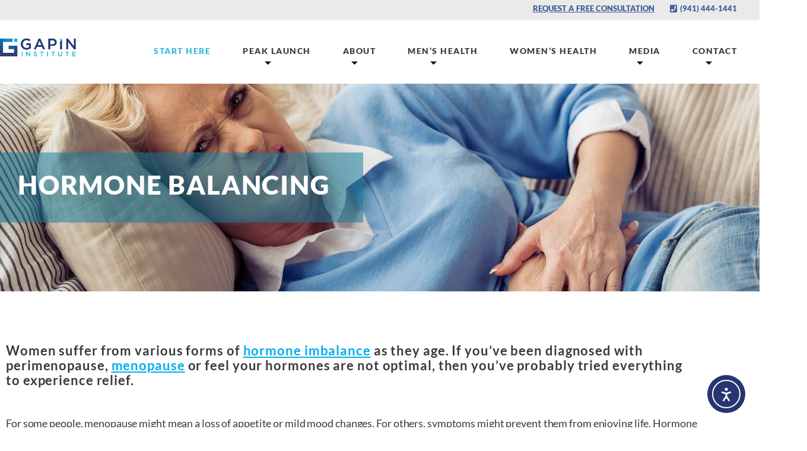

--- FILE ---
content_type: text/html; charset=UTF-8
request_url: https://gapininstitute.com/hormone-balancing/
body_size: 23221
content:
<!doctype html>
<html lang="en-US">
<head>
	<meta charset="UTF-8">
		<meta name="viewport" content="width=device-width, initial-scale=1">
	<link rel="profile" href="http://gmpg.org/xfn/11">
	<meta name='robots' content='index, follow, max-image-preview:large, max-snippet:-1, max-video-preview:-1' />
	<style>img:is([sizes="auto" i], [sizes^="auto," i]) { contain-intrinsic-size: 3000px 1500px }</style>
	
<!-- Google Tag Manager for WordPress by gtm4wp.com -->
<script data-cfasync="false" data-pagespeed-no-defer>
	var gtm4wp_datalayer_name = "dataLayer";
	var dataLayer = dataLayer || [];
</script>
<!-- End Google Tag Manager for WordPress by gtm4wp.com -->
	<!-- This site is optimized with the Yoast SEO Premium plugin v26.7 (Yoast SEO v26.7) - https://yoast.com/wordpress/plugins/seo/ -->
	<title>Hormone Balancing for Women - Gapin Institute</title>
	<meta name="description" content="Discover how hormone balancing can alleviate menopausal symptoms such as hot flashes, mood swings, and sleep disturbances." />
	<link rel="canonical" href="https://gapininstitute.com/hormone-balancing/" />
	<meta property="og:locale" content="en_US" />
	<meta property="og:type" content="article" />
	<meta property="og:title" content="Hormone Balancing - Gapin Institute" />
	<meta property="og:description" content="Discover how hormone balancing can alleviate menopausal symptoms such as hot flashes, mood swings, and sleep disturbances." />
	<meta property="og:url" content="https://gapininstitute.com/hormone-balancing/" />
	<meta property="og:site_name" content="Gapin Institute" />
	<meta property="article:publisher" content="https://www.facebook.com/drtracygapin/" />
	<meta property="article:modified_time" content="2025-02-27T17:48:08+00:00" />
	<meta property="og:image" content="https://gapininstitute.com/wp-content/uploads/2023/11/G1-Precision-Health-Diagnostics-3.jpg" />
	<meta property="og:image:width" content="1210" />
	<meta property="og:image:height" content="807" />
	<meta property="og:image:type" content="image/jpeg" />
	<meta name="twitter:card" content="summary_large_image" />
	<meta name="twitter:site" content="@DrGapin" />
	<meta name="twitter:label1" content="Est. reading time" />
	<meta name="twitter:data1" content="2 minutes" />
	<script type="application/ld+json" class="yoast-schema-graph">{"@context":"https://schema.org","@graph":[{"@type":"WebPage","@id":"https://gapininstitute.com/hormone-balancing/","url":"https://gapininstitute.com/hormone-balancing/","name":"Hormone Balancing for Women - Gapin Institute","isPartOf":{"@id":"https://gapininstitute.com/#website"},"primaryImageOfPage":{"@id":"https://gapininstitute.com/hormone-balancing/#primaryimage"},"image":{"@id":"https://gapininstitute.com/hormone-balancing/#primaryimage"},"thumbnailUrl":"https://gapininstitute.com/wp-content/uploads/2023/11/G1-Precision-Health-Diagnostics-3.jpg","datePublished":"2022-01-06T13:31:35+00:00","dateModified":"2025-02-27T17:48:08+00:00","description":"Discover how hormone balancing can alleviate menopausal symptoms such as hot flashes, mood swings, and sleep disturbances.","breadcrumb":{"@id":"https://gapininstitute.com/hormone-balancing/#breadcrumb"},"inLanguage":"en-US","potentialAction":[{"@type":"ReadAction","target":["https://gapininstitute.com/hormone-balancing/"]}]},{"@type":"ImageObject","inLanguage":"en-US","@id":"https://gapininstitute.com/hormone-balancing/#primaryimage","url":"https://gapininstitute.com/wp-content/uploads/2023/11/G1-Precision-Health-Diagnostics-3.jpg","contentUrl":"https://gapininstitute.com/wp-content/uploads/2023/11/G1-Precision-Health-Diagnostics-3.jpg","width":1210,"height":807},{"@type":"BreadcrumbList","@id":"https://gapininstitute.com/hormone-balancing/#breadcrumb","itemListElement":[{"@type":"ListItem","position":1,"name":"Home","item":"https://gapininstitute.com/"},{"@type":"ListItem","position":2,"name":"Hormone Balancing"}]},{"@type":"WebSite","@id":"https://gapininstitute.com/#website","url":"https://gapininstitute.com/","name":"Gapin Institute","description":"Be Your Absolute Best Again.","publisher":{"@id":"https://gapininstitute.com/#organization"},"potentialAction":[{"@type":"SearchAction","target":{"@type":"EntryPoint","urlTemplate":"https://gapininstitute.com/?s={search_term_string}"},"query-input":{"@type":"PropertyValueSpecification","valueRequired":true,"valueName":"search_term_string"}}],"inLanguage":"en-US"},{"@type":"Organization","@id":"https://gapininstitute.com/#organization","name":"Gapin Institute","url":"https://gapininstitute.com/","logo":{"@type":"ImageObject","inLanguage":"en-US","@id":"https://gapininstitute.com/#/schema/logo/image/","url":"https://7mvb71.p3cdn1.secureserver.net/wp-content/uploads/2020/09/Tracy-Gapin_PM_Logo.png?time=1709831278","contentUrl":"https://7mvb71.p3cdn1.secureserver.net/wp-content/uploads/2020/09/Tracy-Gapin_PM_Logo.png?time=1709831278","width":1652,"height":585,"caption":"Gapin Institute"},"image":{"@id":"https://gapininstitute.com/#/schema/logo/image/"},"sameAs":["https://www.facebook.com/drtracygapin/","https://x.com/DrGapin","https://www.instagram.com/drtracygapin/","https://www.linkedin.com/in/tracygapin/"]}]}</script>
	<!-- / Yoast SEO Premium plugin. -->


<link rel='dns-prefetch' href='//cdn.elementor.com' />
<link rel="alternate" type="application/rss+xml" title="Gapin Institute &raquo; Feed" href="https://gapininstitute.com/feed/" />
<link rel="alternate" type="application/rss+xml" title="Gapin Institute &raquo; Comments Feed" href="https://gapininstitute.com/comments/feed/" />
		<!-- This site uses the Google Analytics by MonsterInsights plugin v9.11.1 - Using Analytics tracking - https://www.monsterinsights.com/ -->
							<script src="//www.googletagmanager.com/gtag/js?id=G-7LZPT8K8Z2"  data-cfasync="false" data-wpfc-render="false" async></script>
			<script data-cfasync="false" data-wpfc-render="false">
				var mi_version = '9.11.1';
				var mi_track_user = true;
				var mi_no_track_reason = '';
								var MonsterInsightsDefaultLocations = {"page_location":"https:\/\/gapininstitute.com\/hormone-balancing\/"};
								if ( typeof MonsterInsightsPrivacyGuardFilter === 'function' ) {
					var MonsterInsightsLocations = (typeof MonsterInsightsExcludeQuery === 'object') ? MonsterInsightsPrivacyGuardFilter( MonsterInsightsExcludeQuery ) : MonsterInsightsPrivacyGuardFilter( MonsterInsightsDefaultLocations );
				} else {
					var MonsterInsightsLocations = (typeof MonsterInsightsExcludeQuery === 'object') ? MonsterInsightsExcludeQuery : MonsterInsightsDefaultLocations;
				}

								var disableStrs = [
										'ga-disable-G-7LZPT8K8Z2',
									];

				/* Function to detect opted out users */
				function __gtagTrackerIsOptedOut() {
					for (var index = 0; index < disableStrs.length; index++) {
						if (document.cookie.indexOf(disableStrs[index] + '=true') > -1) {
							return true;
						}
					}

					return false;
				}

				/* Disable tracking if the opt-out cookie exists. */
				if (__gtagTrackerIsOptedOut()) {
					for (var index = 0; index < disableStrs.length; index++) {
						window[disableStrs[index]] = true;
					}
				}

				/* Opt-out function */
				function __gtagTrackerOptout() {
					for (var index = 0; index < disableStrs.length; index++) {
						document.cookie = disableStrs[index] + '=true; expires=Thu, 31 Dec 2099 23:59:59 UTC; path=/';
						window[disableStrs[index]] = true;
					}
				}

				if ('undefined' === typeof gaOptout) {
					function gaOptout() {
						__gtagTrackerOptout();
					}
				}
								window.dataLayer = window.dataLayer || [];

				window.MonsterInsightsDualTracker = {
					helpers: {},
					trackers: {},
				};
				if (mi_track_user) {
					function __gtagDataLayer() {
						dataLayer.push(arguments);
					}

					function __gtagTracker(type, name, parameters) {
						if (!parameters) {
							parameters = {};
						}

						if (parameters.send_to) {
							__gtagDataLayer.apply(null, arguments);
							return;
						}

						if (type === 'event') {
														parameters.send_to = monsterinsights_frontend.v4_id;
							var hookName = name;
							if (typeof parameters['event_category'] !== 'undefined') {
								hookName = parameters['event_category'] + ':' + name;
							}

							if (typeof MonsterInsightsDualTracker.trackers[hookName] !== 'undefined') {
								MonsterInsightsDualTracker.trackers[hookName](parameters);
							} else {
								__gtagDataLayer('event', name, parameters);
							}
							
						} else {
							__gtagDataLayer.apply(null, arguments);
						}
					}

					__gtagTracker('js', new Date());
					__gtagTracker('set', {
						'developer_id.dZGIzZG': true,
											});
					if ( MonsterInsightsLocations.page_location ) {
						__gtagTracker('set', MonsterInsightsLocations);
					}
										__gtagTracker('config', 'G-7LZPT8K8Z2', {"forceSSL":"true","link_attribution":"true"} );
										window.gtag = __gtagTracker;										(function () {
						/* https://developers.google.com/analytics/devguides/collection/analyticsjs/ */
						/* ga and __gaTracker compatibility shim. */
						var noopfn = function () {
							return null;
						};
						var newtracker = function () {
							return new Tracker();
						};
						var Tracker = function () {
							return null;
						};
						var p = Tracker.prototype;
						p.get = noopfn;
						p.set = noopfn;
						p.send = function () {
							var args = Array.prototype.slice.call(arguments);
							args.unshift('send');
							__gaTracker.apply(null, args);
						};
						var __gaTracker = function () {
							var len = arguments.length;
							if (len === 0) {
								return;
							}
							var f = arguments[len - 1];
							if (typeof f !== 'object' || f === null || typeof f.hitCallback !== 'function') {
								if ('send' === arguments[0]) {
									var hitConverted, hitObject = false, action;
									if ('event' === arguments[1]) {
										if ('undefined' !== typeof arguments[3]) {
											hitObject = {
												'eventAction': arguments[3],
												'eventCategory': arguments[2],
												'eventLabel': arguments[4],
												'value': arguments[5] ? arguments[5] : 1,
											}
										}
									}
									if ('pageview' === arguments[1]) {
										if ('undefined' !== typeof arguments[2]) {
											hitObject = {
												'eventAction': 'page_view',
												'page_path': arguments[2],
											}
										}
									}
									if (typeof arguments[2] === 'object') {
										hitObject = arguments[2];
									}
									if (typeof arguments[5] === 'object') {
										Object.assign(hitObject, arguments[5]);
									}
									if ('undefined' !== typeof arguments[1].hitType) {
										hitObject = arguments[1];
										if ('pageview' === hitObject.hitType) {
											hitObject.eventAction = 'page_view';
										}
									}
									if (hitObject) {
										action = 'timing' === arguments[1].hitType ? 'timing_complete' : hitObject.eventAction;
										hitConverted = mapArgs(hitObject);
										__gtagTracker('event', action, hitConverted);
									}
								}
								return;
							}

							function mapArgs(args) {
								var arg, hit = {};
								var gaMap = {
									'eventCategory': 'event_category',
									'eventAction': 'event_action',
									'eventLabel': 'event_label',
									'eventValue': 'event_value',
									'nonInteraction': 'non_interaction',
									'timingCategory': 'event_category',
									'timingVar': 'name',
									'timingValue': 'value',
									'timingLabel': 'event_label',
									'page': 'page_path',
									'location': 'page_location',
									'title': 'page_title',
									'referrer' : 'page_referrer',
								};
								for (arg in args) {
																		if (!(!args.hasOwnProperty(arg) || !gaMap.hasOwnProperty(arg))) {
										hit[gaMap[arg]] = args[arg];
									} else {
										hit[arg] = args[arg];
									}
								}
								return hit;
							}

							try {
								f.hitCallback();
							} catch (ex) {
							}
						};
						__gaTracker.create = newtracker;
						__gaTracker.getByName = newtracker;
						__gaTracker.getAll = function () {
							return [];
						};
						__gaTracker.remove = noopfn;
						__gaTracker.loaded = true;
						window['__gaTracker'] = __gaTracker;
					})();
									} else {
										console.log("");
					(function () {
						function __gtagTracker() {
							return null;
						}

						window['__gtagTracker'] = __gtagTracker;
						window['gtag'] = __gtagTracker;
					})();
									}
			</script>
							<!-- / Google Analytics by MonsterInsights -->
		<script>
window._wpemojiSettings = {"baseUrl":"https:\/\/s.w.org\/images\/core\/emoji\/16.0.1\/72x72\/","ext":".png","svgUrl":"https:\/\/s.w.org\/images\/core\/emoji\/16.0.1\/svg\/","svgExt":".svg","source":{"concatemoji":"https:\/\/gapininstitute.com\/wp-includes\/js\/wp-emoji-release.min.js?ver=6.8.3"}};
/*! This file is auto-generated */
!function(s,n){var o,i,e;function c(e){try{var t={supportTests:e,timestamp:(new Date).valueOf()};sessionStorage.setItem(o,JSON.stringify(t))}catch(e){}}function p(e,t,n){e.clearRect(0,0,e.canvas.width,e.canvas.height),e.fillText(t,0,0);var t=new Uint32Array(e.getImageData(0,0,e.canvas.width,e.canvas.height).data),a=(e.clearRect(0,0,e.canvas.width,e.canvas.height),e.fillText(n,0,0),new Uint32Array(e.getImageData(0,0,e.canvas.width,e.canvas.height).data));return t.every(function(e,t){return e===a[t]})}function u(e,t){e.clearRect(0,0,e.canvas.width,e.canvas.height),e.fillText(t,0,0);for(var n=e.getImageData(16,16,1,1),a=0;a<n.data.length;a++)if(0!==n.data[a])return!1;return!0}function f(e,t,n,a){switch(t){case"flag":return n(e,"\ud83c\udff3\ufe0f\u200d\u26a7\ufe0f","\ud83c\udff3\ufe0f\u200b\u26a7\ufe0f")?!1:!n(e,"\ud83c\udde8\ud83c\uddf6","\ud83c\udde8\u200b\ud83c\uddf6")&&!n(e,"\ud83c\udff4\udb40\udc67\udb40\udc62\udb40\udc65\udb40\udc6e\udb40\udc67\udb40\udc7f","\ud83c\udff4\u200b\udb40\udc67\u200b\udb40\udc62\u200b\udb40\udc65\u200b\udb40\udc6e\u200b\udb40\udc67\u200b\udb40\udc7f");case"emoji":return!a(e,"\ud83e\udedf")}return!1}function g(e,t,n,a){var r="undefined"!=typeof WorkerGlobalScope&&self instanceof WorkerGlobalScope?new OffscreenCanvas(300,150):s.createElement("canvas"),o=r.getContext("2d",{willReadFrequently:!0}),i=(o.textBaseline="top",o.font="600 32px Arial",{});return e.forEach(function(e){i[e]=t(o,e,n,a)}),i}function t(e){var t=s.createElement("script");t.src=e,t.defer=!0,s.head.appendChild(t)}"undefined"!=typeof Promise&&(o="wpEmojiSettingsSupports",i=["flag","emoji"],n.supports={everything:!0,everythingExceptFlag:!0},e=new Promise(function(e){s.addEventListener("DOMContentLoaded",e,{once:!0})}),new Promise(function(t){var n=function(){try{var e=JSON.parse(sessionStorage.getItem(o));if("object"==typeof e&&"number"==typeof e.timestamp&&(new Date).valueOf()<e.timestamp+604800&&"object"==typeof e.supportTests)return e.supportTests}catch(e){}return null}();if(!n){if("undefined"!=typeof Worker&&"undefined"!=typeof OffscreenCanvas&&"undefined"!=typeof URL&&URL.createObjectURL&&"undefined"!=typeof Blob)try{var e="postMessage("+g.toString()+"("+[JSON.stringify(i),f.toString(),p.toString(),u.toString()].join(",")+"));",a=new Blob([e],{type:"text/javascript"}),r=new Worker(URL.createObjectURL(a),{name:"wpTestEmojiSupports"});return void(r.onmessage=function(e){c(n=e.data),r.terminate(),t(n)})}catch(e){}c(n=g(i,f,p,u))}t(n)}).then(function(e){for(var t in e)n.supports[t]=e[t],n.supports.everything=n.supports.everything&&n.supports[t],"flag"!==t&&(n.supports.everythingExceptFlag=n.supports.everythingExceptFlag&&n.supports[t]);n.supports.everythingExceptFlag=n.supports.everythingExceptFlag&&!n.supports.flag,n.DOMReady=!1,n.readyCallback=function(){n.DOMReady=!0}}).then(function(){return e}).then(function(){var e;n.supports.everything||(n.readyCallback(),(e=n.source||{}).concatemoji?t(e.concatemoji):e.wpemoji&&e.twemoji&&(t(e.twemoji),t(e.wpemoji)))}))}((window,document),window._wpemojiSettings);
</script>

<link rel='stylesheet' id='hfe-widgets-style-css' href='https://gapininstitute.com/wp-content/plugins/header-footer-elementor/inc/widgets-css/frontend.css?ver=2.8.1' media='all' />
<style id='wp-emoji-styles-inline-css'>

	img.wp-smiley, img.emoji {
		display: inline !important;
		border: none !important;
		box-shadow: none !important;
		height: 1em !important;
		width: 1em !important;
		margin: 0 0.07em !important;
		vertical-align: -0.1em !important;
		background: none !important;
		padding: 0 !important;
	}
</style>
<style id='global-styles-inline-css'>
:root{--wp--preset--aspect-ratio--square: 1;--wp--preset--aspect-ratio--4-3: 4/3;--wp--preset--aspect-ratio--3-4: 3/4;--wp--preset--aspect-ratio--3-2: 3/2;--wp--preset--aspect-ratio--2-3: 2/3;--wp--preset--aspect-ratio--16-9: 16/9;--wp--preset--aspect-ratio--9-16: 9/16;--wp--preset--color--black: #000000;--wp--preset--color--cyan-bluish-gray: #abb8c3;--wp--preset--color--white: #ffffff;--wp--preset--color--pale-pink: #f78da7;--wp--preset--color--vivid-red: #cf2e2e;--wp--preset--color--luminous-vivid-orange: #ff6900;--wp--preset--color--luminous-vivid-amber: #fcb900;--wp--preset--color--light-green-cyan: #7bdcb5;--wp--preset--color--vivid-green-cyan: #00d084;--wp--preset--color--pale-cyan-blue: #8ed1fc;--wp--preset--color--vivid-cyan-blue: #0693e3;--wp--preset--color--vivid-purple: #9b51e0;--wp--preset--gradient--vivid-cyan-blue-to-vivid-purple: linear-gradient(135deg,rgba(6,147,227,1) 0%,rgb(155,81,224) 100%);--wp--preset--gradient--light-green-cyan-to-vivid-green-cyan: linear-gradient(135deg,rgb(122,220,180) 0%,rgb(0,208,130) 100%);--wp--preset--gradient--luminous-vivid-amber-to-luminous-vivid-orange: linear-gradient(135deg,rgba(252,185,0,1) 0%,rgba(255,105,0,1) 100%);--wp--preset--gradient--luminous-vivid-orange-to-vivid-red: linear-gradient(135deg,rgba(255,105,0,1) 0%,rgb(207,46,46) 100%);--wp--preset--gradient--very-light-gray-to-cyan-bluish-gray: linear-gradient(135deg,rgb(238,238,238) 0%,rgb(169,184,195) 100%);--wp--preset--gradient--cool-to-warm-spectrum: linear-gradient(135deg,rgb(74,234,220) 0%,rgb(151,120,209) 20%,rgb(207,42,186) 40%,rgb(238,44,130) 60%,rgb(251,105,98) 80%,rgb(254,248,76) 100%);--wp--preset--gradient--blush-light-purple: linear-gradient(135deg,rgb(255,206,236) 0%,rgb(152,150,240) 100%);--wp--preset--gradient--blush-bordeaux: linear-gradient(135deg,rgb(254,205,165) 0%,rgb(254,45,45) 50%,rgb(107,0,62) 100%);--wp--preset--gradient--luminous-dusk: linear-gradient(135deg,rgb(255,203,112) 0%,rgb(199,81,192) 50%,rgb(65,88,208) 100%);--wp--preset--gradient--pale-ocean: linear-gradient(135deg,rgb(255,245,203) 0%,rgb(182,227,212) 50%,rgb(51,167,181) 100%);--wp--preset--gradient--electric-grass: linear-gradient(135deg,rgb(202,248,128) 0%,rgb(113,206,126) 100%);--wp--preset--gradient--midnight: linear-gradient(135deg,rgb(2,3,129) 0%,rgb(40,116,252) 100%);--wp--preset--font-size--small: 13px;--wp--preset--font-size--medium: 20px;--wp--preset--font-size--large: 36px;--wp--preset--font-size--x-large: 42px;--wp--preset--spacing--20: 0.44rem;--wp--preset--spacing--30: 0.67rem;--wp--preset--spacing--40: 1rem;--wp--preset--spacing--50: 1.5rem;--wp--preset--spacing--60: 2.25rem;--wp--preset--spacing--70: 3.38rem;--wp--preset--spacing--80: 5.06rem;--wp--preset--shadow--natural: 6px 6px 9px rgba(0, 0, 0, 0.2);--wp--preset--shadow--deep: 12px 12px 50px rgba(0, 0, 0, 0.4);--wp--preset--shadow--sharp: 6px 6px 0px rgba(0, 0, 0, 0.2);--wp--preset--shadow--outlined: 6px 6px 0px -3px rgba(255, 255, 255, 1), 6px 6px rgba(0, 0, 0, 1);--wp--preset--shadow--crisp: 6px 6px 0px rgba(0, 0, 0, 1);}:root { --wp--style--global--content-size: 800px;--wp--style--global--wide-size: 1200px; }:where(body) { margin: 0; }.wp-site-blocks > .alignleft { float: left; margin-right: 2em; }.wp-site-blocks > .alignright { float: right; margin-left: 2em; }.wp-site-blocks > .aligncenter { justify-content: center; margin-left: auto; margin-right: auto; }:where(.wp-site-blocks) > * { margin-block-start: 24px; margin-block-end: 0; }:where(.wp-site-blocks) > :first-child { margin-block-start: 0; }:where(.wp-site-blocks) > :last-child { margin-block-end: 0; }:root { --wp--style--block-gap: 24px; }:root :where(.is-layout-flow) > :first-child{margin-block-start: 0;}:root :where(.is-layout-flow) > :last-child{margin-block-end: 0;}:root :where(.is-layout-flow) > *{margin-block-start: 24px;margin-block-end: 0;}:root :where(.is-layout-constrained) > :first-child{margin-block-start: 0;}:root :where(.is-layout-constrained) > :last-child{margin-block-end: 0;}:root :where(.is-layout-constrained) > *{margin-block-start: 24px;margin-block-end: 0;}:root :where(.is-layout-flex){gap: 24px;}:root :where(.is-layout-grid){gap: 24px;}.is-layout-flow > .alignleft{float: left;margin-inline-start: 0;margin-inline-end: 2em;}.is-layout-flow > .alignright{float: right;margin-inline-start: 2em;margin-inline-end: 0;}.is-layout-flow > .aligncenter{margin-left: auto !important;margin-right: auto !important;}.is-layout-constrained > .alignleft{float: left;margin-inline-start: 0;margin-inline-end: 2em;}.is-layout-constrained > .alignright{float: right;margin-inline-start: 2em;margin-inline-end: 0;}.is-layout-constrained > .aligncenter{margin-left: auto !important;margin-right: auto !important;}.is-layout-constrained > :where(:not(.alignleft):not(.alignright):not(.alignfull)){max-width: var(--wp--style--global--content-size);margin-left: auto !important;margin-right: auto !important;}.is-layout-constrained > .alignwide{max-width: var(--wp--style--global--wide-size);}body .is-layout-flex{display: flex;}.is-layout-flex{flex-wrap: wrap;align-items: center;}.is-layout-flex > :is(*, div){margin: 0;}body .is-layout-grid{display: grid;}.is-layout-grid > :is(*, div){margin: 0;}body{padding-top: 0px;padding-right: 0px;padding-bottom: 0px;padding-left: 0px;}a:where(:not(.wp-element-button)){text-decoration: underline;}:root :where(.wp-element-button, .wp-block-button__link){background-color: #32373c;border-width: 0;color: #fff;font-family: inherit;font-size: inherit;line-height: inherit;padding: calc(0.667em + 2px) calc(1.333em + 2px);text-decoration: none;}.has-black-color{color: var(--wp--preset--color--black) !important;}.has-cyan-bluish-gray-color{color: var(--wp--preset--color--cyan-bluish-gray) !important;}.has-white-color{color: var(--wp--preset--color--white) !important;}.has-pale-pink-color{color: var(--wp--preset--color--pale-pink) !important;}.has-vivid-red-color{color: var(--wp--preset--color--vivid-red) !important;}.has-luminous-vivid-orange-color{color: var(--wp--preset--color--luminous-vivid-orange) !important;}.has-luminous-vivid-amber-color{color: var(--wp--preset--color--luminous-vivid-amber) !important;}.has-light-green-cyan-color{color: var(--wp--preset--color--light-green-cyan) !important;}.has-vivid-green-cyan-color{color: var(--wp--preset--color--vivid-green-cyan) !important;}.has-pale-cyan-blue-color{color: var(--wp--preset--color--pale-cyan-blue) !important;}.has-vivid-cyan-blue-color{color: var(--wp--preset--color--vivid-cyan-blue) !important;}.has-vivid-purple-color{color: var(--wp--preset--color--vivid-purple) !important;}.has-black-background-color{background-color: var(--wp--preset--color--black) !important;}.has-cyan-bluish-gray-background-color{background-color: var(--wp--preset--color--cyan-bluish-gray) !important;}.has-white-background-color{background-color: var(--wp--preset--color--white) !important;}.has-pale-pink-background-color{background-color: var(--wp--preset--color--pale-pink) !important;}.has-vivid-red-background-color{background-color: var(--wp--preset--color--vivid-red) !important;}.has-luminous-vivid-orange-background-color{background-color: var(--wp--preset--color--luminous-vivid-orange) !important;}.has-luminous-vivid-amber-background-color{background-color: var(--wp--preset--color--luminous-vivid-amber) !important;}.has-light-green-cyan-background-color{background-color: var(--wp--preset--color--light-green-cyan) !important;}.has-vivid-green-cyan-background-color{background-color: var(--wp--preset--color--vivid-green-cyan) !important;}.has-pale-cyan-blue-background-color{background-color: var(--wp--preset--color--pale-cyan-blue) !important;}.has-vivid-cyan-blue-background-color{background-color: var(--wp--preset--color--vivid-cyan-blue) !important;}.has-vivid-purple-background-color{background-color: var(--wp--preset--color--vivid-purple) !important;}.has-black-border-color{border-color: var(--wp--preset--color--black) !important;}.has-cyan-bluish-gray-border-color{border-color: var(--wp--preset--color--cyan-bluish-gray) !important;}.has-white-border-color{border-color: var(--wp--preset--color--white) !important;}.has-pale-pink-border-color{border-color: var(--wp--preset--color--pale-pink) !important;}.has-vivid-red-border-color{border-color: var(--wp--preset--color--vivid-red) !important;}.has-luminous-vivid-orange-border-color{border-color: var(--wp--preset--color--luminous-vivid-orange) !important;}.has-luminous-vivid-amber-border-color{border-color: var(--wp--preset--color--luminous-vivid-amber) !important;}.has-light-green-cyan-border-color{border-color: var(--wp--preset--color--light-green-cyan) !important;}.has-vivid-green-cyan-border-color{border-color: var(--wp--preset--color--vivid-green-cyan) !important;}.has-pale-cyan-blue-border-color{border-color: var(--wp--preset--color--pale-cyan-blue) !important;}.has-vivid-cyan-blue-border-color{border-color: var(--wp--preset--color--vivid-cyan-blue) !important;}.has-vivid-purple-border-color{border-color: var(--wp--preset--color--vivid-purple) !important;}.has-vivid-cyan-blue-to-vivid-purple-gradient-background{background: var(--wp--preset--gradient--vivid-cyan-blue-to-vivid-purple) !important;}.has-light-green-cyan-to-vivid-green-cyan-gradient-background{background: var(--wp--preset--gradient--light-green-cyan-to-vivid-green-cyan) !important;}.has-luminous-vivid-amber-to-luminous-vivid-orange-gradient-background{background: var(--wp--preset--gradient--luminous-vivid-amber-to-luminous-vivid-orange) !important;}.has-luminous-vivid-orange-to-vivid-red-gradient-background{background: var(--wp--preset--gradient--luminous-vivid-orange-to-vivid-red) !important;}.has-very-light-gray-to-cyan-bluish-gray-gradient-background{background: var(--wp--preset--gradient--very-light-gray-to-cyan-bluish-gray) !important;}.has-cool-to-warm-spectrum-gradient-background{background: var(--wp--preset--gradient--cool-to-warm-spectrum) !important;}.has-blush-light-purple-gradient-background{background: var(--wp--preset--gradient--blush-light-purple) !important;}.has-blush-bordeaux-gradient-background{background: var(--wp--preset--gradient--blush-bordeaux) !important;}.has-luminous-dusk-gradient-background{background: var(--wp--preset--gradient--luminous-dusk) !important;}.has-pale-ocean-gradient-background{background: var(--wp--preset--gradient--pale-ocean) !important;}.has-electric-grass-gradient-background{background: var(--wp--preset--gradient--electric-grass) !important;}.has-midnight-gradient-background{background: var(--wp--preset--gradient--midnight) !important;}.has-small-font-size{font-size: var(--wp--preset--font-size--small) !important;}.has-medium-font-size{font-size: var(--wp--preset--font-size--medium) !important;}.has-large-font-size{font-size: var(--wp--preset--font-size--large) !important;}.has-x-large-font-size{font-size: var(--wp--preset--font-size--x-large) !important;}
:root :where(.wp-block-pullquote){font-size: 1.5em;line-height: 1.6;}
</style>
<link rel='stylesheet' id='wp-components-css' href='https://gapininstitute.com/wp-includes/css/dist/components/style.min.css?ver=6.8.3' media='all' />
<link rel='stylesheet' id='godaddy-styles-css' href='https://gapininstitute.com/wp-content/mu-plugins/vendor/wpex/godaddy-launch/includes/Dependencies/GoDaddy/Styles/build/latest.css?ver=2.0.2' media='all' />
<link rel='stylesheet' id='hfe-style-css' href='https://gapininstitute.com/wp-content/plugins/header-footer-elementor/assets/css/header-footer-elementor.css?ver=2.8.1' media='all' />
<link rel='stylesheet' id='elementor-icons-css' href='https://gapininstitute.com/wp-content/plugins/elementor/assets/lib/eicons/css/elementor-icons.min.css?ver=5.45.0' media='all' />
<link rel='stylesheet' id='elementor-frontend-css' href='https://gapininstitute.com/wp-content/uploads/elementor/css/custom-frontend.min.css?ver=1768483941' media='all' />
<link rel='stylesheet' id='elementor-post-8-css' href='https://gapininstitute.com/wp-content/uploads/elementor/css/post-8.css?ver=1768483942' media='all' />
<link rel='stylesheet' id='widget-heading-css' href='https://gapininstitute.com/wp-content/plugins/elementor/assets/css/widget-heading.min.css?ver=3.34.1' media='all' />
<link rel='stylesheet' id='widget-spacer-css' href='https://gapininstitute.com/wp-content/plugins/elementor/assets/css/widget-spacer.min.css?ver=3.34.1' media='all' />
<link rel='stylesheet' id='elementor-post-12576-css' href='https://gapininstitute.com/wp-content/uploads/elementor/css/post-12576.css?ver=1768519545' media='all' />
<link rel='stylesheet' id='ea11y-widget-fonts-css' href='https://gapininstitute.com/wp-content/plugins/pojo-accessibility/assets/build/fonts.css?ver=3.9.1' media='all' />
<link rel='stylesheet' id='ea11y-skip-link-css' href='https://gapininstitute.com/wp-content/plugins/pojo-accessibility/assets/build/skip-link.css?ver=3.9.1' media='all' />
<link rel='stylesheet' id='hello-elementor-theme-style-css' href='https://gapininstitute.com/wp-content/themes/hello-elementor/assets/css/theme.css?ver=3.4.5' media='all' />
<link rel='stylesheet' id='hello-elementor-child-style-css' href='https://gapininstitute.com/wp-content/themes/hello-theme-child-master/style.css?ver=1.1.0' media='all' />
<link rel='stylesheet' id='hello-elementor-css' href='https://gapininstitute.com/wp-content/themes/hello-elementor/assets/css/reset.css?ver=3.4.5' media='all' />
<link rel='stylesheet' id='hello-elementor-header-footer-css' href='https://gapininstitute.com/wp-content/themes/hello-elementor/assets/css/header-footer.css?ver=3.4.5' media='all' />
<link rel='stylesheet' id='widget-icon-list-css' href='https://gapininstitute.com/wp-content/uploads/elementor/css/custom-widget-icon-list.min.css?ver=1768483941' media='all' />
<link rel='stylesheet' id='widget-image-css' href='https://gapininstitute.com/wp-content/plugins/elementor/assets/css/widget-image.min.css?ver=3.34.1' media='all' />
<link rel='stylesheet' id='pafe-13-css' href='https://gapininstitute.com/wp-content/uploads/premium-addons-elementor/pafe-13.css?ver=1740678488' media='all' />
<link rel='stylesheet' id='e-animation-fadeInLeft-css' href='https://gapininstitute.com/wp-content/plugins/elementor/assets/lib/animations/styles/fadeInLeft.min.css?ver=3.34.1' media='all' />
<link rel='stylesheet' id='e-animation-fadeInDown-css' href='https://gapininstitute.com/wp-content/plugins/elementor/assets/lib/animations/styles/fadeInDown.min.css?ver=3.34.1' media='all' />
<link rel='stylesheet' id='pa-glass-css' href='https://gapininstitute.com/wp-content/plugins/premium-addons-for-elementor/assets/frontend/min-css/liquid-glass.min.css?ver=4.11.64' media='all' />
<link rel='stylesheet' id='pa-btn-css' href='https://gapininstitute.com/wp-content/plugins/premium-addons-for-elementor/assets/frontend/min-css/button-line.min.css?ver=4.11.64' media='all' />
<link rel='stylesheet' id='widget-social-icons-css' href='https://gapininstitute.com/wp-content/plugins/elementor/assets/css/widget-social-icons.min.css?ver=3.34.1' media='all' />
<link rel='stylesheet' id='e-apple-webkit-css' href='https://gapininstitute.com/wp-content/uploads/elementor/css/custom-apple-webkit.min.css?ver=1768483941' media='all' />
<link rel='stylesheet' id='elementor-post-10-css' href='https://gapininstitute.com/wp-content/uploads/elementor/css/post-10.css?ver=1768483943' media='all' />
<link rel='stylesheet' id='elementor-post-13-css' href='https://gapininstitute.com/wp-content/uploads/elementor/css/post-13.css?ver=1768483943' media='all' />
<link rel='stylesheet' id='hfe-elementor-icons-css' href='https://gapininstitute.com/wp-content/plugins/elementor/assets/lib/eicons/css/elementor-icons.min.css?ver=5.34.0' media='all' />
<link rel='stylesheet' id='hfe-icons-list-css' href='https://gapininstitute.com/wp-content/plugins/elementor/assets/css/widget-icon-list.min.css?ver=3.24.3' media='all' />
<link rel='stylesheet' id='hfe-social-icons-css' href='https://gapininstitute.com/wp-content/plugins/elementor/assets/css/widget-social-icons.min.css?ver=3.24.0' media='all' />
<link rel='stylesheet' id='hfe-social-share-icons-brands-css' href='https://gapininstitute.com/wp-content/plugins/elementor/assets/lib/font-awesome/css/brands.css?ver=5.15.3' media='all' />
<link rel='stylesheet' id='hfe-social-share-icons-fontawesome-css' href='https://gapininstitute.com/wp-content/plugins/elementor/assets/lib/font-awesome/css/fontawesome.css?ver=5.15.3' media='all' />
<link rel='stylesheet' id='hfe-nav-menu-icons-css' href='https://gapininstitute.com/wp-content/plugins/elementor/assets/lib/font-awesome/css/solid.css?ver=5.15.3' media='all' />
<link rel='stylesheet' id='hfe-widget-blockquote-css' href='https://gapininstitute.com/wp-content/plugins/elementor-pro/assets/css/widget-blockquote.min.css?ver=3.25.0' media='all' />
<link rel='stylesheet' id='hfe-mega-menu-css' href='https://gapininstitute.com/wp-content/plugins/elementor-pro/assets/css/widget-mega-menu.min.css?ver=3.26.2' media='all' />
<link rel='stylesheet' id='hfe-nav-menu-widget-css' href='https://gapininstitute.com/wp-content/plugins/elementor-pro/assets/css/widget-nav-menu.min.css?ver=3.26.0' media='all' />
<link rel='stylesheet' id='ekit-widget-styles-css' href='https://gapininstitute.com/wp-content/plugins/elementskit-lite/widgets/init/assets/css/widget-styles.css?ver=3.7.8' media='all' />
<link rel='stylesheet' id='ekit-responsive-css' href='https://gapininstitute.com/wp-content/plugins/elementskit-lite/widgets/init/assets/css/responsive.css?ver=3.7.8' media='all' />
<link rel='stylesheet' id='elementor-gf-local-lato-css' href='https://gapininstitute.com/wp-content/uploads/elementor/google-fonts/css/lato.css?ver=1742775566' media='all' />
<link rel='stylesheet' id='elementor-icons-shared-0-css' href='https://gapininstitute.com/wp-content/plugins/elementor/assets/lib/font-awesome/css/fontawesome.min.css?ver=5.15.3' media='all' />
<link rel='stylesheet' id='elementor-icons-fa-solid-css' href='https://gapininstitute.com/wp-content/plugins/elementor/assets/lib/font-awesome/css/solid.min.css?ver=5.15.3' media='all' />
<link rel='stylesheet' id='elementor-icons-fa-brands-css' href='https://gapininstitute.com/wp-content/plugins/elementor/assets/lib/font-awesome/css/brands.min.css?ver=5.15.3' media='all' />
<script src="https://gapininstitute.com/wp-includes/js/jquery/jquery.min.js?ver=3.7.1" id="jquery-core-js"></script>
<script src="https://gapininstitute.com/wp-includes/js/jquery/jquery-migrate.min.js?ver=3.4.1" id="jquery-migrate-js"></script>
<script id="jquery-js-after">
!function($){"use strict";$(document).ready(function(){$(this).scrollTop()>100&&$(".hfe-scroll-to-top-wrap").removeClass("hfe-scroll-to-top-hide"),$(window).scroll(function(){$(this).scrollTop()<100?$(".hfe-scroll-to-top-wrap").fadeOut(300):$(".hfe-scroll-to-top-wrap").fadeIn(300)}),$(".hfe-scroll-to-top-wrap").on("click",function(){$("html, body").animate({scrollTop:0},300);return!1})})}(jQuery);
!function($){'use strict';$(document).ready(function(){var bar=$('.hfe-reading-progress-bar');if(!bar.length)return;$(window).on('scroll',function(){var s=$(window).scrollTop(),d=$(document).height()-$(window).height(),p=d? s/d*100:0;bar.css('width',p+'%')});});}(jQuery);
</script>
<script src="https://gapininstitute.com/wp-content/plugins/google-analytics-for-wordpress/assets/js/frontend-gtag.min.js?ver=9.11.1" id="monsterinsights-frontend-script-js" async data-wp-strategy="async"></script>
<script data-cfasync="false" data-wpfc-render="false" id='monsterinsights-frontend-script-js-extra'>var monsterinsights_frontend = {"js_events_tracking":"true","download_extensions":"doc,pdf,ppt,zip,xls,docx,pptx,xlsx","inbound_paths":"[{\"path\":\"\\\/go\\\/\",\"label\":\"affiliate\"},{\"path\":\"\\\/recommend\\\/\",\"label\":\"affiliate\"}]","home_url":"https:\/\/gapininstitute.com","hash_tracking":"false","v4_id":"G-7LZPT8K8Z2"};</script>
<script id="ajax-script-boxes-js-extra">
var my_ajax_object_boxes = {"ajax_url":"https:\/\/gapininstitute.com\/wp-admin\/admin-ajax.php"};
</script>
<script src="https://gapininstitute.com/wp-content/themes/hello-theme-child-master/js/custom.js?ver=6.8.3" id="ajax-script-boxes-js"></script>
<link rel="https://api.w.org/" href="https://gapininstitute.com/wp-json/" /><link rel="alternate" title="JSON" type="application/json" href="https://gapininstitute.com/wp-json/wp/v2/pages/12576" /><link rel="EditURI" type="application/rsd+xml" title="RSD" href="https://gapininstitute.com/xmlrpc.php?rsd" />
<link rel='shortlink' href='https://gapininstitute.com/?p=12576' />
<link rel="alternate" title="oEmbed (JSON)" type="application/json+oembed" href="https://gapininstitute.com/wp-json/oembed/1.0/embed?url=https%3A%2F%2Fgapininstitute.com%2Fhormone-balancing%2F" />
<link rel="alternate" title="oEmbed (XML)" type="text/xml+oembed" href="https://gapininstitute.com/wp-json/oembed/1.0/embed?url=https%3A%2F%2Fgapininstitute.com%2Fhormone-balancing%2F&#038;format=xml" />
<!-- HFCM by 99 Robots - Snippet # 2: Google Tag -->
<!-- Global site tag (gtag.js) - Google Analytics -->
<script async src="https://www.googletagmanager.com/gtag/js?id=G-2PEZ25RV17"></script>
<script>
  window.dataLayer = window.dataLayer || [];
  function gtag(){dataLayer.push(arguments);}
  gtag('js', new Date());

  gtag('config', 'G-2PEZ25RV17');
</script>

<!-- Google tag (gtag.js) -->
<script async src="https://www.googletagmanager.com/gtag/js?id=AW-319926548"></script>
<script>
  window.dataLayer = window.dataLayer || [];
  function gtag(){dataLayer.push(arguments);}
  gtag('js', new Date());

  gtag('config', 'AW-319926548');
  gtag('event', 'conversion', {'send_to': 'AW-319926548/HlYrCJzW3-4aEJTixpgB'});
  gtag('event', 'conversion', {'send_to': 'AW-319926548/wewuCJ_W3-4aEJTixpgB'});
  gtag('event', 'conversion', {'send_to': 'AW-319926548/hnstCLjC4u4aEJTixpgB'});
  gtag('event', 'conversion', {'send_to': 'AW-319926548/Y5q6CIu44-4aEJTixpgB'});
</script>
<!-- /end HFCM by 99 Robots -->
<!-- HFCM by 99 Robots - Snippet # 3: Hotjar (header) -->
<!-- Hotjar Tracking Code for gapininstitute.com -->
<script>
    (function(h,o,t,j,a,r){
        h.hj=h.hj||function(){(h.hj.q=h.hj.q||[]).push(arguments)};
        h._hjSettings={hjid:6378310,hjsv:6};
        a=o.getElementsByTagName('head')[0];
        r=o.createElement('script');r.async=1;
        r.src=t+h._hjSettings.hjid+j+h._hjSettings.hjsv;
        a.appendChild(r);
    })(window,document,'https://static.hotjar.com/c/hotjar-','.js?sv=');
</script>
<!-- /end HFCM by 99 Robots -->

<!-- Google Tag Manager for WordPress by gtm4wp.com -->
<!-- GTM Container placement set to automatic -->
<script data-cfasync="false" data-pagespeed-no-defer>
	var dataLayer_content = {"pagePostType":"page","pagePostType2":"single-page","pagePostAuthor":"Bea"};
	dataLayer.push( dataLayer_content );
</script>
<script data-cfasync="false" data-pagespeed-no-defer>
(function(w,d,s,l,i){w[l]=w[l]||[];w[l].push({'gtm.start':
new Date().getTime(),event:'gtm.js'});var f=d.getElementsByTagName(s)[0],
j=d.createElement(s),dl=l!='dataLayer'?'&l='+l:'';j.async=true;j.src=
'//www.googletagmanager.com/gtm.js?id='+i+dl;f.parentNode.insertBefore(j,f);
})(window,document,'script','dataLayer','GTM-NT47KSZZ');
</script>
<!-- End Google Tag Manager for WordPress by gtm4wp.com --><meta name="generator" content="Elementor 3.34.1; features: additional_custom_breakpoints; settings: css_print_method-external, google_font-enabled, font_display-auto">
<script type="application/ld+json">
{
  "@context": "https://schema.org",
  "@type": "Organization",
  "name": "Gapin Institute",
  "url": "https://gapininstitute.com/",
  "logo": "https://gapininstitute.com/wp-content/uploads/2020/09/Gapin-Institute-Logo-Positive-w-tagline.png",
  "contactPoint": {
    "@type": "ContactPoint",
    "telephone": "+1--941-444-1441",
    "contactType": "customer service",
    "areaServed": "US",
    "availableLanguage": "en"
  },
  "sameAs": [
    "https://www.linkedin.com/in/tracygapin/",
    "https://www.linkedin.com/in/tracygapin/",
    "https://www.facebook.com/drtracygapin/",
    "https://www.instagram.com/drtracygapin/",
    "https://www.youtube.com/channel/UCJ8U-xLrHqccWvnVYU2Ci_A/",
    "https://twitter.com/DrGapin"
  ]
}
</script>

<script type="application/ld+json">
{
  "@context": "https://schema.org",
  "@type": "WebSite",
  "name": "Gapin Institute",
  "url": "https://gapininstitute.com/"
}
</script>

<script type="application/ld+json">
{
  "@context": "https://schema.org",
  "@type": "Service",
  "name": "Health Optimization Programs",
  "description": "Comprehensive programs designed to optimize your health and well-being.",
  "provider": {
    "@type": "Organization",
    "name": "Gapin Institute"
  },
  "url": "https://gapininstitute.com/services-page/"
}
</script>

<!-- Meta Pixel Code -->
<script>
!function(f,b,e,v,n,t,s)
{if(f.fbq)return;n=f.fbq=function(){n.callMethod?
n.callMethod.apply(n,arguments):n.queue.push(arguments)};
if(!f._fbq)f._fbq=n;n.push=n;n.loaded=!0;n.version='2.0';
n.queue=[];t=b.createElement(e);t.async=!0;
t.src=v;s=b.getElementsByTagName(e)[0];
s.parentNode.insertBefore(t,s)}(window, document,'script',
'https://connect.facebook.net/en_US/fbevents.js');
fbq('init', '363053254404713');
fbq('track', 'PageView');
</script>
<noscript><img height="1" width="1" style="display:none"
src="https://www.facebook.com/tr?id=363053254404713&ev=PageView&noscript=1"
/></noscript>
<!-- End Meta Pixel Code -->
			<style>
				.e-con.e-parent:nth-of-type(n+4):not(.e-lazyloaded):not(.e-no-lazyload),
				.e-con.e-parent:nth-of-type(n+4):not(.e-lazyloaded):not(.e-no-lazyload) * {
					background-image: none !important;
				}
				@media screen and (max-height: 1024px) {
					.e-con.e-parent:nth-of-type(n+3):not(.e-lazyloaded):not(.e-no-lazyload),
					.e-con.e-parent:nth-of-type(n+3):not(.e-lazyloaded):not(.e-no-lazyload) * {
						background-image: none !important;
					}
				}
				@media screen and (max-height: 640px) {
					.e-con.e-parent:nth-of-type(n+2):not(.e-lazyloaded):not(.e-no-lazyload),
					.e-con.e-parent:nth-of-type(n+2):not(.e-lazyloaded):not(.e-no-lazyload) * {
						background-image: none !important;
					}
				}
			</style>
			<link rel="icon" href="https://gapininstitute.com/wp-content/uploads/2020/10/cropped-gapin-fav-32x32.png" sizes="32x32" />
<link rel="icon" href="https://gapininstitute.com/wp-content/uploads/2020/10/cropped-gapin-fav-192x192.png" sizes="192x192" />
<link rel="apple-touch-icon" href="https://gapininstitute.com/wp-content/uploads/2020/10/cropped-gapin-fav-180x180.png" />
<meta name="msapplication-TileImage" content="https://gapininstitute.com/wp-content/uploads/2020/10/cropped-gapin-fav-270x270.png" />
		<style id="wp-custom-css">
			.line-break {display:block;width:100%;}
body .menu-setter .break-shell > a {display:block!important; padding-top:30px!important;}

.elementor-text-editor ul {margin-left:1.5em;}
ol.list-box li { margin-bottom: 10px;}
@media (min-width:1128px) {
	.nav-linebreak {
		max-width:100px;
	}
.wellness{font-size:38px !important}
}
@media (max-width:1450px) {
	body .hero-text h2 .sm {font-size:25px;}
	body .hero-text h2 {font-size:40px;}
	body .hero-text .hero-p {font-size:18px;}
	body .hero-tag {font-size:22px;}
}
.wellness{font-size:22px}
@media(min-width:990px) and (max-width:1300px){
	body .hero-text h2 {font-size:34px;}
	
}

@media(min-width:1450px) and (max-width:1920px){
	body .hero-text h2 {font-size:52px;}
}
.male-main{display:flex}
.frst-90{width:50%}
.secn90{width:50%}
.frst-90 h4{max-width: 350px;
    text-align: center;
    font-size: 22px !important;
    font-weight: 600;
    color: #222;margin:auto;padding:30px 0; }
.secn90 p{margin:auto;max-width:370px;text-align:center;padding:20px 0;}
.corporot{
	max-width:800px; margin:auto;
}
.frst-90 ul{position:relative;}
.frst-90 ul li:after{
content : url(https://gapininstitute.com/wp-content/uploads/2021/05/image-check.png.webp);position: absolute;
    right: 30px;}
.secn90 ul{position:relative;}
.secn90 ul li:after{
content : url(https://gapininstitute.com/wp-content/uploads/2021/05/image-check.png.webp);position: absolute;
    right: 30px;}



		</style>
			<link rel="stylesheet" href="https://gapininstitute.com/wp-content/themes/hello-theme-child-master/style.css" type="text/css">
</head>
<body class="wp-singular page-template-default page page-id-12576 wp-custom-logo wp-embed-responsive wp-theme-hello-elementor wp-child-theme-hello-theme-child-master eio-default ehf-template-hello-elementor ehf-stylesheet-hello-theme-child-master ally-default hello-elementor-default elementor-default elementor-kit-8 elementor-page elementor-page-12576">


<!-- GTM Container placement set to automatic -->
<!-- Google Tag Manager (noscript) -->
				<noscript><iframe src="https://www.googletagmanager.com/ns.html?id=GTM-NT47KSZZ" height="0" width="0" style="display:none;visibility:hidden" aria-hidden="true"></iframe></noscript>
<!-- End Google Tag Manager (noscript) -->		<script>
			const onSkipLinkClick = () => {
				const htmlElement = document.querySelector('html');

				htmlElement.style['scroll-behavior'] = 'smooth';

				setTimeout( () => htmlElement.style['scroll-behavior'] = null, 1000 );
			}
			document.addEventListener("DOMContentLoaded", () => {
				if (!document.querySelector('#content')) {
					document.querySelector('.ea11y-skip-to-content-link').remove();
				}
			});
		</script>
		<nav aria-label="Skip to content navigation">
			<a class="ea11y-skip-to-content-link"
				href="#content"
				tabindex="1"
				onclick="onSkipLinkClick()"
			>
				Skip to content
				<svg width="24" height="24" viewBox="0 0 24 24" fill="none" role="presentation">
					<path d="M18 6V12C18 12.7956 17.6839 13.5587 17.1213 14.1213C16.5587 14.6839 15.7956 15 15 15H5M5 15L9 11M5 15L9 19"
								stroke="black"
								stroke-width="1.5"
								stroke-linecap="round"
								stroke-linejoin="round"
					/>
				</svg>
			</a>
			<div class="ea11y-skip-to-content-backdrop"></div>
		</nav>

				<header data-elementor-type="header" data-elementor-id="10" class="elementor elementor-10 elementor-location-header" data-elementor-post-type="elementor_library">
					<section class="elementor-section elementor-top-section elementor-element elementor-element-83b8787 elementor-section-height-min-height elementor-section-items-bottom elementor-section-content-middle elementor-section-boxed elementor-section-height-default" data-id="83b8787" data-element_type="section" data-settings="{&quot;background_background&quot;:&quot;classic&quot;}">
						<div class="elementor-container elementor-column-gap-default">
					<div class="elementor-column elementor-col-33 elementor-top-column elementor-element elementor-element-28172f0" data-id="28172f0" data-element_type="column">
			<div class="elementor-widget-wrap">
							</div>
		</div>
				<div class="elementor-column elementor-col-33 elementor-top-column elementor-element elementor-element-2479736" data-id="2479736" data-element_type="column">
			<div class="elementor-widget-wrap elementor-element-populated">
						<div class="elementor-element elementor-element-3a4373b elementor-widget elementor-widget-heading" data-id="3a4373b" data-element_type="widget" data-widget_type="heading.default">
				<div class="elementor-widget-container">
					<h2 class="elementor-heading-title elementor-size-default"><a href="https://gapininstitute.com/book-a-call">request a free consultation</a></h2>				</div>
				</div>
					</div>
		</div>
				<div class="elementor-column elementor-col-33 elementor-top-column elementor-element elementor-element-8e2d2a2" data-id="8e2d2a2" data-element_type="column">
			<div class="elementor-widget-wrap elementor-element-populated">
						<div class="elementor-element elementor-element-b9dcaed elementor-mobile-align-center elementor-align-end elementor-icon-list--layout-traditional elementor-list-item-link-full_width elementor-widget elementor-widget-icon-list" data-id="b9dcaed" data-element_type="widget" data-widget_type="icon-list.default">
				<div class="elementor-widget-container">
							<ul class="elementor-icon-list-items">
							<li class="elementor-icon-list-item">
											<a href="tel:9414441441">

												<span class="elementor-icon-list-icon">
							<i aria-hidden="true" class="fas fa-phone-square"></i>						</span>
										<span class="elementor-icon-list-text">(941) 444-1441</span>
											</a>
									</li>
						</ul>
						</div>
				</div>
					</div>
		</div>
					</div>
		</section>
				<section class="elementor-section elementor-top-section elementor-element elementor-element-1ecb43bc elementor-section-content-middle elementor-section-boxed elementor-section-height-default elementor-section-height-default" data-id="1ecb43bc" data-element_type="section">
						<div class="elementor-container elementor-column-gap-default">
					<div class="elementor-column elementor-col-50 elementor-top-column elementor-element elementor-element-1e9bb2e" data-id="1e9bb2e" data-element_type="column">
			<div class="elementor-widget-wrap elementor-element-populated">
						<div class="elementor-element elementor-element-69c09f08 elementor-widget elementor-widget-image" data-id="69c09f08" data-element_type="widget" data-widget_type="image.default">
				<div class="elementor-widget-container">
																<a href="https://gapininstitute.com">
							<img fetchpriority="high" width="1186" height="318" src="https://gapininstitute.com/wp-content/uploads/2020/09/Tracy-Gapin_HPM_Logo_For-store.png" class="attachment-full size-full wp-image-18560" alt="Tracy Gapin HPM Logo For store" srcset="https://gapininstitute.com/wp-content/uploads/2020/09/Tracy-Gapin_HPM_Logo_For-store.png 1186w, https://gapininstitute.com/wp-content/uploads/2020/09/Tracy-Gapin_HPM_Logo_For-store-300x80.png.webp 300w, https://gapininstitute.com/wp-content/uploads/2020/09/Tracy-Gapin_HPM_Logo_For-store-1024x275.png.webp 1024w, https://gapininstitute.com/wp-content/uploads/2020/09/Tracy-Gapin_HPM_Logo_For-store-768x206.png 768w" sizes="(max-width: 1186px) 100vw, 1186px" />								</a>
															</div>
				</div>
					</div>
		</div>
				<div class="elementor-column elementor-col-50 elementor-top-column elementor-element elementor-element-2faa0c6" data-id="2faa0c6" data-element_type="column">
			<div class="elementor-widget-wrap elementor-element-populated">
						<div class="elementor-element elementor-element-276f541 elementor-widget elementor-widget-ekit-nav-menu" data-id="276f541" data-element_type="widget" data-widget_type="ekit-nav-menu.default">
				<div class="elementor-widget-container">
							<nav class="ekit-wid-con ekit_menu_responsive_tablet" 
			data-hamburger-icon="" 
			data-hamburger-icon-type="icon" 
			data-responsive-breakpoint="1024">
			            <button class="elementskit-menu-hamburger elementskit-menu-toggler"  type="button" aria-label="hamburger-icon">
                                    <span class="elementskit-menu-hamburger-icon"></span><span class="elementskit-menu-hamburger-icon"></span><span class="elementskit-menu-hamburger-icon"></span>
                            </button>
            <div id="ekit-megamenu-extended-menu" class="elementskit-menu-container elementskit-menu-offcanvas-elements elementskit-navbar-nav-default ekit-nav-menu-one-page-no ekit-nav-dropdown-hover"><ul id="menu-extended-menu" class="elementskit-navbar-nav elementskit-menu-po-right submenu-click-on-icon"><li id="menu-item-20029" class="menu-item menu-item-type-custom menu-item-object-custom menu-item-20029 nav-item elementskit-mobile-builder-content" data-vertical-menu=750px><a target="_blank" href="https://gapininstitute.com/start-here-gapin/" class="ekit-menu-nav-link"><font color = "#39b9dd">Start Here</font></a></li>
<li id="menu-item-24246" class="menu-item menu-item-type-custom menu-item-object-custom menu-item-has-children menu-item-24246 nav-item elementskit-dropdown-has relative_position elementskit-dropdown-menu-default_width elementskit-mobile-builder-content" data-vertical-menu=750px><a href="https://peaklaunch.com/" class="ekit-menu-nav-link ekit-menu-dropdown-toggle">Peak Launch<i aria-hidden="true" class="icon icon-arrow-point-to-down elementskit-submenu-indicator"></i></a>
<ul class="elementskit-dropdown elementskit-submenu-panel">
	<li id="menu-item-24248" class="menu-item menu-item-type-post_type menu-item-object-page menu-item-24248 nav-item elementskit-mobile-builder-content" data-vertical-menu=750px><a href="https://gapininstitute.com/peak-launch-accelerator/" class=" dropdown-item">Peak Launch Accelerator</a>	<li id="menu-item-24252" class="menu-item menu-item-type-custom menu-item-object-custom menu-item-24252 nav-item elementskit-mobile-builder-content" data-vertical-menu=750px><a href="https://gapininstitute.com/launch-diagnostics/" class=" dropdown-item">Launch Diagnostics</a></ul>
</li>
<li id="menu-item-10854" class="menu-item menu-item-type-post_type menu-item-object-page menu-item-has-children menu-item-10854 nav-item elementskit-dropdown-has relative_position elementskit-dropdown-menu-default_width elementskit-mobile-builder-content" data-vertical-menu=750px><a href="https://gapininstitute.com/about-dr-tracy-gapin-tedx-speaker/" class="ekit-menu-nav-link ekit-menu-dropdown-toggle">about<i aria-hidden="true" class="icon icon-arrow-point-to-down elementskit-submenu-indicator"></i></a>
<ul class="elementskit-dropdown elementskit-submenu-panel">
	<li id="menu-item-15574" class="menu-item menu-item-type-post_type menu-item-object-page menu-item-15574 nav-item elementskit-mobile-builder-content" data-vertical-menu=750px><a href="https://gapininstitute.com/about-dr-tracy-gapin-tedx-speaker/" class=" dropdown-item">About Tracy Gapin, MD</a>	<li id="menu-item-15747" class="menu-item menu-item-type-post_type menu-item-object-page menu-item-15747 nav-item elementskit-mobile-builder-content" data-vertical-menu=750px><a href="https://gapininstitute.com/meet-the-gapin-institute-team/" class=" dropdown-item">Meet the Gapin Institute Team</a>	<li id="menu-item-23752" class="menu-item menu-item-type-post_type menu-item-object-page menu-item-23752 nav-item elementskit-mobile-builder-content" data-vertical-menu=750px><a href="https://gapininstitute.com/success-stories/" class=" dropdown-item">Success Stories</a>	<li id="menu-item-10924" class="menu-item menu-item-type-post_type menu-item-object-page menu-item-10924 nav-item elementskit-mobile-builder-content" data-vertical-menu=750px><a href="https://gapininstitute.com/press/" class=" dropdown-item">Press Releases</a></ul>
</li>
<li id="menu-item-12117" class="menu-item menu-item-type-custom menu-item-object-custom menu-item-has-children menu-item-12117 nav-item elementskit-dropdown-has top_position elementskit-dropdown-menu-full_width elementskit-mobile-builder-content" data-vertical-menu=""><a href="https://gapininstitute.com/services-page/" class="ekit-menu-nav-link ekit-menu-dropdown-toggle">Men&#8217;s Health<i aria-hidden="true" class="icon icon-arrow-point-to-down elementskit-submenu-indicator"></i></a>
<ul class="elementskit-dropdown elementskit-submenu-panel">
	<li id="menu-item-24275" class="menu-item menu-item-type-post_type menu-item-object-page menu-item-24275 nav-item elementskit-mobile-builder-content" data-vertical-menu=750px><a href="https://gapininstitute.com/testosterone-pellets-3/" class=" dropdown-item">Erectile Dysfunction Medications</a>	<li id="menu-item-24276" class="menu-item menu-item-type-post_type menu-item-object-page menu-item-24276 nav-item elementskit-mobile-builder-content" data-vertical-menu=750px><a href="https://gapininstitute.com/executive-health/" class=" dropdown-item">Executive Health</a>	<li id="menu-item-24277" class="menu-item menu-item-type-post_type menu-item-object-page menu-item-24277 nav-item elementskit-mobile-builder-content" data-vertical-menu=750px><a href="https://gapininstitute.com/hormone-optimization/" class=" dropdown-item">Hormone Optimization</a>	<li id="menu-item-24278" class="menu-item menu-item-type-post_type menu-item-object-page menu-item-24278 nav-item elementskit-mobile-builder-content" data-vertical-menu=750px><a href="https://gapininstitute.com/lifestyle-medicine/" class=" dropdown-item">Lifestyle Medicine</a>	<li id="menu-item-24279" class="menu-item menu-item-type-post_type menu-item-object-page menu-item-24279 nav-item elementskit-mobile-builder-content" data-vertical-menu=750px><a href="https://gapininstitute.com/medical-weight-loss-program/" class=" dropdown-item">Medical Weight Loss</a></ul>
</li>
<li id="menu-item-14512" class="menu-item menu-item-type-custom menu-item-object-custom menu-item-14512 nav-item elementskit-mobile-builder-content" data-vertical-menu=""><a href="https://gapininstitute.com/womens-services-page" class="ekit-menu-nav-link">Women&#8217;s Health</a></li>
<li id="menu-item-16719" class="menu-item menu-item-type-post_type menu-item-object-page menu-item-has-children menu-item-16719 nav-item elementskit-dropdown-has relative_position elementskit-dropdown-menu-default_width elementskit-mobile-builder-content" data-vertical-menu=750px><a href="https://gapininstitute.com/media/" class="ekit-menu-nav-link ekit-menu-dropdown-toggle">Media<i aria-hidden="true" class="icon icon-arrow-point-to-down elementskit-submenu-indicator"></i></a>
<ul class="elementskit-dropdown elementskit-submenu-panel">
	<li id="menu-item-10921" class="menu-item menu-item-type-post_type menu-item-object-page menu-item-10921 nav-item elementskit-mobile-builder-content" data-vertical-menu=750px><a href="https://gapininstitute.com/knowledge-center/" class=" dropdown-item">Blog</a>	<li id="menu-item-16720" class="menu-item menu-item-type-post_type menu-item-object-page menu-item-16720 nav-item elementskit-mobile-builder-content" data-vertical-menu=750px><a href="https://gapininstitute.com/press/" class=" dropdown-item">Press</a>	<li id="menu-item-16664" class="menu-item menu-item-type-post_type menu-item-object-page menu-item-16664 nav-item elementskit-mobile-builder-content" data-vertical-menu=750px><a href="https://gapininstitute.com/podcast-news/" class=" dropdown-item">Podcasts</a>	<li id="menu-item-16307" class="menu-item menu-item-type-post_type menu-item-object-page menu-item-16307 nav-item elementskit-mobile-builder-content" data-vertical-menu=750px><a href="https://gapininstitute.com/dr-tracy-gapin-tedx-speaker/" class=" dropdown-item">TEDx Talk</a></ul>
</li>
<li id="menu-item-10922" class="menu-item menu-item-type-post_type menu-item-object-page menu-item-has-children menu-item-10922 nav-item elementskit-dropdown-has relative_position elementskit-dropdown-menu-default_width elementskit-mobile-builder-content" data-vertical-menu=750px><a href="https://gapininstitute.com/contact/" class="ekit-menu-nav-link ekit-menu-dropdown-toggle">Contact<i aria-hidden="true" class="icon icon-arrow-point-to-down elementskit-submenu-indicator"></i></a>
<ul class="elementskit-dropdown elementskit-submenu-panel">
	<li id="menu-item-15841" class="menu-item menu-item-type-post_type menu-item-object-page menu-item-15841 nav-item elementskit-mobile-builder-content" data-vertical-menu=750px><a href="https://gapininstitute.com/contact/" class=" dropdown-item">Contact</a>	<li id="menu-item-16799" class="menu-item menu-item-type-post_type menu-item-object-page menu-item-16799 nav-item elementskit-mobile-builder-content" data-vertical-menu=750px><a href="https://gapininstitute.com/gapin-institutes-locations/" class=" dropdown-item">Locations</a>	<li id="menu-item-15817" class="menu-item menu-item-type-custom menu-item-object-custom menu-item-15817 nav-item elementskit-mobile-builder-content" data-vertical-menu=750px><a href="https://gapininstitute.com/refills/" class=" dropdown-item">Prescription Refills</a></ul>
</li>
</ul><div class="elementskit-nav-identity-panel"><a class="elementskit-nav-logo" href="https://gapininstitute.com" target="" rel=""><img src="https://gapininstitute.com/wp-content/uploads/2020/09/Tracy-Gapin_HPM_Logo_042622-01-e1654821793457.png" title="Tracy Gapin_HPM_Logo_042622-01" alt="Gapin Institute Logo" decoding="async" /></a><button class="elementskit-menu-close elementskit-menu-toggler" type="button">X</button></div></div>			
			<div class="elementskit-menu-overlay elementskit-menu-offcanvas-elements elementskit-menu-toggler ekit-nav-menu--overlay"></div>        </nav>
						</div>
				</div>
					</div>
		</div>
					</div>
		</section>
				</header>
		
<main id="content" class="site-main post-12576 page type-page status-publish has-post-thumbnail hentry">

	
	<div class="page-content">
				<div data-elementor-type="wp-page" data-elementor-id="12576" class="elementor elementor-12576" data-elementor-post-type="page">
						<section class="elementor-section elementor-top-section elementor-element elementor-element-e25014c elementor-section-height-min-height elementor-reverse-mobile elementor-section-boxed elementor-section-height-default elementor-section-items-middle" data-id="e25014c" data-element_type="section" data-settings="{&quot;background_background&quot;:&quot;classic&quot;}">
						<div class="elementor-container elementor-column-gap-wider">
					<div class="elementor-column elementor-col-50 elementor-top-column elementor-element elementor-element-f6eb018" data-id="f6eb018" data-element_type="column" data-settings="{&quot;background_background&quot;:&quot;classic&quot;}">
			<div class="elementor-widget-wrap elementor-element-populated">
						<div class="elementor-element elementor-element-f8cd311 elementor-widget elementor-widget-heading" data-id="f8cd311" data-element_type="widget" data-widget_type="heading.default">
				<div class="elementor-widget-container">
					<h2 class="elementor-heading-title elementor-size-default">HORMONE BALANCING






</h2>				</div>
				</div>
					</div>
		</div>
				<div class="elementor-column elementor-col-50 elementor-top-column elementor-element elementor-element-4db7bda mob-bg" data-id="4db7bda" data-element_type="column" data-settings="{&quot;background_background&quot;:&quot;classic&quot;}">
			<div class="elementor-widget-wrap elementor-element-populated">
						<div class="elementor-element elementor-element-2237b1b elementor-widget elementor-widget-spacer" data-id="2237b1b" data-element_type="widget" data-widget_type="spacer.default">
				<div class="elementor-widget-container">
							<div class="elementor-spacer">
			<div class="elementor-spacer-inner"></div>
		</div>
						</div>
				</div>
					</div>
		</div>
					</div>
		</section>
				<section class="elementor-section elementor-top-section elementor-element elementor-element-1573001e elementor-section-boxed elementor-section-height-default elementor-section-height-default" data-id="1573001e" data-element_type="section">
						<div class="elementor-container elementor-column-gap-default">
					<div class="elementor-column elementor-col-100 elementor-top-column elementor-element elementor-element-41ddcffe" data-id="41ddcffe" data-element_type="column">
			<div class="elementor-widget-wrap elementor-element-populated">
						<div class="elementor-element elementor-element-a63337b elementor-widget elementor-widget-spacer" data-id="a63337b" data-element_type="widget" data-widget_type="spacer.default">
				<div class="elementor-widget-container">
							<div class="elementor-spacer">
			<div class="elementor-spacer-inner"></div>
		</div>
						</div>
				</div>
				<div class="elementor-element elementor-element-a89fd2d elementor-widget elementor-widget-text-editor" data-id="a89fd2d" data-element_type="widget" data-widget_type="text-editor.default">
				<div class="elementor-widget-container">
									<h3>Women suffer from various forms of <a href="https://hwcoftexas.com/are-you-experiencing-hormonal-imbalance-symptoms/">hormone imbalance</a> as they age. If you’ve been diagnosed with perimenopause, <a href="https://hwcoftexas.com/menopause-and-hormone-therapy/">menopause</a> or feel your hormones are not optimal, then you’ve probably tried everything to experience relief.</h3>								</div>
				</div>
				<div class="elementor-element elementor-element-e0c1653 elementor-widget elementor-widget-text-editor" data-id="e0c1653" data-element_type="widget" data-widget_type="text-editor.default">
				<div class="elementor-widget-container">
									<p>For some people, menopause might mean a loss of appetite or mild mood changes. For others, symptoms might prevent them from enjoying life. Hormone imbalance ranges differently for each individual person, and it’s not genetic. You might experience entirely different changes from the ones your mother went through. Menopause can include:</p><ul><li aria-level="1">Anxiety and mood swings</li><li aria-level="1">Inability to sleep</li><li aria-level="1">Weight fluctuations</li><li aria-level="1">Hot flashes and night sweats</li><li aria-level="1">Thinning hair</li><li aria-level="1">Vaginal dryness</li><li aria-level="1">Painful intercourse</li><li aria-level="1">Headaches and migraines</li></ul><h4><b>How does Bio-Identical Hormone Replacement Therapy (BHRT) work?</b></h4><p>Bio-Identical Hormone Replacement Therapy (BHRT) uses hormones that are identical on the molecular level to the hormones in your body to restore a more youthful balance.</p><p>These hormones are developed in a laboratory, are derived from plant-based compounds, and are structured the same way the hormones in your body are. Commonly replicated hormones include estrogen, progesterone, and testosterone, and they can treat both men and women.</p><p>If you choose to undergo Bio-Identical Hormone Replacement Therapy, your hormone levels are tested throughout the hormone therapy process to determine the proper balance to keep you safe and are adjusted as needed.</p><h4><b>What results can I expect after undergoing Bio-Identical Hormone Replacement Therapy (BHRT)?</b></h4><p>Bio-Identical Hormone Replacement Therapy can help improve energy levels and sleep patterns within a few weeks. Other changes may take longer to take effect, such as increased sexual drive and hair regrowth. Each person has different hormonal needs, however, and the team will work with you to optimize your course of treatment.</p>								</div>
				</div>
					</div>
		</div>
					</div>
		</section>
				</div>
		
		
			</div>

	
</main>

			<footer data-elementor-type="footer" data-elementor-id="13" class="elementor elementor-13 elementor-location-footer" data-elementor-post-type="elementor_library">
					<section class="elementor-section elementor-top-section elementor-element elementor-element-646f888d elementor-section-full_width elementor-section-content-middle elementor-section-height-min-height elementor-section-height-default elementor-section-items-middle" data-id="646f888d" data-element_type="section" data-settings="{&quot;background_background&quot;:&quot;gradient&quot;}">
						<div class="elementor-container elementor-column-gap-no">
					<div class="elementor-column elementor-col-100 elementor-top-column elementor-element elementor-element-3973f0ad" data-id="3973f0ad" data-element_type="column">
			<div class="elementor-widget-wrap elementor-element-populated">
						<section class="elementor-section elementor-inner-section elementor-element elementor-element-1c3894f elementor-section-full_width elementor-section-height-default elementor-section-height-default elementor-invisible" data-id="1c3894f" data-element_type="section" data-settings="{&quot;animation&quot;:&quot;fadeInLeft&quot;}">
						<div class="elementor-container elementor-column-gap-default">
					<div class="elementor-column elementor-col-100 elementor-inner-column elementor-element elementor-element-fc646df" data-id="fc646df" data-element_type="column">
			<div class="elementor-widget-wrap elementor-element-populated">
						<div class="elementor-element elementor-element-5a13172 elementor-align-center elementor-icon-list--layout-traditional elementor-list-item-link-full_width elementor-invisible elementor-widget elementor-widget-icon-list" data-id="5a13172" data-element_type="widget" data-settings="{&quot;_animation&quot;:&quot;fadeInLeft&quot;}" data-widget_type="icon-list.default">
				<div class="elementor-widget-container">
							<ul class="elementor-icon-list-items">
							<li class="elementor-icon-list-item">
											<a href="/contact/">

												<span class="elementor-icon-list-icon">
							<i aria-hidden="true" class="fas fa-arrow-alt-circle-right"></i>						</span>
										<span class="elementor-icon-list-text">Schedule your Complimentary Discovery Call Today!</span>
											</a>
									</li>
						</ul>
						</div>
				</div>
					</div>
		</div>
					</div>
		</section>
					</div>
		</div>
					</div>
		</section>
				<section class="elementor-section elementor-top-section elementor-element elementor-element-edd9af1 elementor-section-content-top elementor-section-boxed elementor-section-height-default elementor-section-height-default" data-id="edd9af1" data-element_type="section">
						<div class="elementor-container elementor-column-gap-default">
					<div class="elementor-column elementor-col-33 elementor-top-column elementor-element elementor-element-9096025" data-id="9096025" data-element_type="column">
			<div class="elementor-widget-wrap elementor-element-populated">
						<div class="elementor-element elementor-element-9450c93 elementor-widget elementor-widget-image" data-id="9450c93" data-element_type="widget" data-widget_type="image.default">
				<div class="elementor-widget-container">
															<img width="800" height="553" src="https://gapininstitute.com/wp-content/uploads/2020/09/peptide1-1024x708.png" class="attachment-large size-large wp-image-22457" alt="" srcset="https://gapininstitute.com/wp-content/uploads/2020/09/peptide1-1024x708.png 1024w, https://gapininstitute.com/wp-content/uploads/2020/09/peptide1-300x208.png 300w, https://gapininstitute.com/wp-content/uploads/2020/09/peptide1-768x531.png 768w, https://gapininstitute.com/wp-content/uploads/2020/09/peptide1.png 1200w" sizes="(max-width: 800px) 100vw, 800px" />															</div>
				</div>
					</div>
		</div>
				<div class="elementor-column elementor-col-33 elementor-top-column elementor-element elementor-element-8ff2482" data-id="8ff2482" data-element_type="column">
			<div class="elementor-widget-wrap elementor-element-populated">
						<div class="elementor-element elementor-element-2967f24 elementor-widget elementor-widget-heading" data-id="2967f24" data-element_type="widget" data-widget_type="heading.default">
				<div class="elementor-widget-container">
					<h3 class="elementor-heading-title elementor-size-default">Unlock the power of peptides with this ultimate guide—packed with the
latest insights on optimizing health, enhancing recovery, boosting
vitality, supporting immune health, and achieving peak performance.</h3>				</div>
				</div>
				<div class="elementor-element elementor-element-557b8eda elementor-hidden-desktop elementor-hidden-tablet elementor-hidden-mobile premium-modal-dismissible-yes elementor-widget elementor-widget-premium-addon-modal-box" data-id="557b8eda" data-element_type="widget" data-settings="{&quot;premium_modal_box_animation&quot;:&quot;fadeInDown&quot;}" data-widget_type="premium-addon-modal-box.default">
				<div class="elementor-widget-container">
					
		<div class="premium-modal-box-container" data-settings="{&quot;trigger&quot;:&quot;button&quot;,&quot;show_on_exit&quot;:false}">
			<div class="premium-modal-trigger-container">
									<button data-toggle="premium-modal" data-target="#premium-modal-557b8eda" type="button" class="premium-modal-trigger-btn premium-btn-lg premium-button-none " data-text="download your free bonuses">

						
						<div class="premium-button-text-icon-wrapper">
							<span>download your free bonuses</span>
						</div>

						
						
						
					</button>
							</div>

			<div id="premium-modal-557b8eda" class="premium-modal-box-modal"
			role="dialog"
			style="display: none"
			>
				<div class="premium-modal-box-modal-dialog" data-delay-animation="" data-modal-animation="fadeInDown animated-fast">
										<div class="premium-modal-box-modal-body">
						<style>.elementor-20968 .elementor-element.elementor-element-2509849c > .elementor-container > .elementor-column > .elementor-widget-wrap{align-content:center;align-items:center;}.elementor-20968 .elementor-element.elementor-element-2509849c:not(.elementor-motion-effects-element-type-background), .elementor-20968 .elementor-element.elementor-element-2509849c > .elementor-motion-effects-container > .elementor-motion-effects-layer{background-color:transparent;background-image:linear-gradient(180deg, #0C2148 0%, #1C65B2 100%);}.elementor-20968 .elementor-element.elementor-element-2509849c > .elementor-container{max-width:1055px;min-height:500px;}.elementor-20968 .elementor-element.elementor-element-2509849c{transition:background 0.3s, border 0.3s, border-radius 0.3s, box-shadow 0.3s;margin-top:0px;margin-bottom:0px;padding:25px 25px 25px 25px;}.elementor-20968 .elementor-element.elementor-element-2509849c > .elementor-background-overlay{transition:background 0.3s, border-radius 0.3s, opacity 0.3s;}.elementor-widget-image .widget-image-caption{color:var( --e-global-color-text );font-family:var( --e-global-typography-text-font-family ), Sans-serif;font-weight:var( --e-global-typography-text-font-weight );}.elementor-20968 .elementor-element.elementor-element-7a867f6b > .elementor-widget-container{margin:-15px -15px -15px -15px;}.elementor-20968 .elementor-element.elementor-element-7a867f6b img{max-width:78%;}.elementor-widget-heading .elementor-heading-title{font-family:var( --e-global-typography-primary-font-family ), Sans-serif;font-weight:var( --e-global-typography-primary-font-weight );text-transform:var( --e-global-typography-primary-text-transform );color:var( --e-global-color-primary );}.elementor-20968 .elementor-element.elementor-element-9bdc93f > .elementor-widget-container{margin:10px 10px 10px 10px;}.elementor-20968 .elementor-element.elementor-element-9bdc93f .elementor-heading-title{font-family:"Barlow Condensed", Sans-serif;font-size:37px;font-weight:600;text-transform:uppercase;color:var( --e-global-color-33a6e55f );}.elementor-20968 .elementor-element.elementor-element-102dbaf0{width:100%;max-width:100%;}.elementor-20968 .elementor-element.elementor-element-102dbaf0 > .elementor-widget-container{margin:10px 10px 10px 10px;}@media(max-width:1127px) and (min-width:768px){.elementor-20968 .elementor-element.elementor-element-6d30a2b8{width:100%;}.elementor-20968 .elementor-element.elementor-element-e358bea{width:100%;}}@media(max-width:1127px){.elementor-20968 .elementor-element.elementor-element-2509849c{padding:27px 27px 27px 27px;}.elementor-20968 .elementor-element.elementor-element-7a867f6b > .elementor-widget-container{margin:0px 0px 0px 0px;}.elementor-20968 .elementor-element.elementor-element-7a867f6b img{max-width:65%;}}@media(max-width:767px){.elementor-20968 .elementor-element.elementor-element-2509849c > .elementor-container{min-height:557px;}.elementor-20968 .elementor-element.elementor-element-2509849c{padding:10px 10px 10px 10px;}.elementor-20968 .elementor-element.elementor-element-7a867f6b > .elementor-widget-container{margin:0px 0px -15px 0px;}.elementor-20968 .elementor-element.elementor-element-7a867f6b img{max-width:46%;}.elementor-20968 .elementor-element.elementor-element-9bdc93f{text-align:center;}.elementor-20968 .elementor-element.elementor-element-9bdc93f .elementor-heading-title{font-size:20px;}.elementor-20968 .elementor-element.elementor-element-102dbaf0 > .elementor-widget-container{margin:0px 0px -33px 0px;padding:4px 4px 4px 4px;}}/* Start custom CSS */.elementor-widget-container ul {
    list-style: disc;
    margin-left: 20px;
}html,body{
  overflow-x: hidden;
  overflow-y: auto;
}/* End custom CSS */</style>		<div data-elementor-type="section" data-elementor-id="20968" class="elementor elementor-20968 elementor-location-footer" data-elementor-post-type="elementor_library">
					<section class="elementor-section elementor-top-section elementor-element elementor-element-2509849c elementor-section-content-middle elementor-section-height-min-height elementor-section-boxed elementor-section-height-default elementor-section-items-middle" data-id="2509849c" data-element_type="section" data-settings="{&quot;background_background&quot;:&quot;gradient&quot;}">
						<div class="elementor-container elementor-column-gap-no">
					<div class="elementor-column elementor-col-50 elementor-top-column elementor-element elementor-element-6d30a2b8" data-id="6d30a2b8" data-element_type="column">
			<div class="elementor-widget-wrap elementor-element-populated">
						<div class="elementor-element elementor-element-7a867f6b elementor-widget elementor-widget-image" data-id="7a867f6b" data-element_type="widget" data-widget_type="image.default">
				<div class="elementor-widget-container">
															<img width="300" height="280" src="https://gapininstitute.com/wp-content/uploads/2024/12/Peak-Launch-FREE-Bonuses-300x280.png.webp" class="attachment-medium size-medium wp-image-20894" alt="Peak Launch FREE Bonuses" srcset="https://gapininstitute.com/wp-content/uploads/2024/12/Peak-Launch-FREE-Bonuses-300x280.png.webp 300w, https://gapininstitute.com/wp-content/uploads/2024/12/Peak-Launch-FREE-Bonuses-768x718.png.webp 768w, https://gapininstitute.com/wp-content/uploads/2024/12/Peak-Launch-FREE-Bonuses.png 980w" sizes="(max-width: 300px) 100vw, 300px" />															</div>
				</div>
					</div>
		</div>
				<div class="elementor-column elementor-col-50 elementor-top-column elementor-element elementor-element-e358bea" data-id="e358bea" data-element_type="column">
			<div class="elementor-widget-wrap elementor-element-populated">
						<div class="elementor-element elementor-element-9bdc93f elementor-widget elementor-widget-heading" data-id="9bdc93f" data-element_type="widget" data-widget_type="heading.default">
				<div class="elementor-widget-container">
					<h2 class="elementor-heading-title elementor-size-default">download your free bonuses</h2>				</div>
				</div>
				<div class="elementor-element elementor-element-102dbaf0 elementor-widget__width-inherit elementor-widget elementor-widget-html" data-id="102dbaf0" data-element_type="widget" data-widget_type="html.default">
				<div class="elementor-widget-container">
					<iframe
  src="https://api.leadconnectorhq.com/widget/form/OeYVD2uvHvI5gE9rC1r8"
  style="width:100%;height:100%;border:none;border-radius:8px"
  id="inline-OeYVD2uvHvI5gE9rC1r8" 
  data-layout="{'id':'INLINE'}"
  data-trigger-type="alwaysShow"
  data-trigger-value=""
  data-activation-type="alwaysActivated"
  data-activation-value=""
  data-deactivation-type="neverDeactivate"
  data-deactivation-value=""
  data-form-name="Peak Launch Free Bonuses Download"
  data-height="1200"
  data-layout-iframe-id="inline-OeYVD2uvHvI5gE9rC1r8"
  data-form-id="OeYVD2uvHvI5gE9rC1r8"
  title="Peak Launch Free Bonuses Download"
      >
</iframe>
<script src="https://link.msgsndr.com/js/form_embed.js"></script>				</div>
				</div>
					</div>
		</div>
					</div>
		</section>
				</div>
							</div>
											<div class="premium-modal-box-modal-footer">
							<button type="button" class="premium-modal-box-modal-lower-close" data-dismiss="premium-modal">
								Close							</button>
						</div>
									</div>
			</div>
		</div>

						</div>
				</div>
				<div class="elementor-element elementor-element-d7e5eae elementor-align-center elementor-widget elementor-widget-button" data-id="d7e5eae" data-element_type="widget" data-widget_type="button.default">
				<div class="elementor-widget-container">
									<div class="elementor-button-wrapper">
					<a class="elementor-button elementor-button-link elementor-size-sm" href="#elementor-action%3Aaction%3Dpopup%3Aopen%26settings%3DeyJpZCI6IjIyMzIyIiwidG9nZ2xlIjpmYWxzZX0%3D">
						<span class="elementor-button-content-wrapper">
									<span class="elementor-button-text"> Grab Your Peptide Guide</span>
					</span>
					</a>
				</div>
								</div>
				</div>
					</div>
		</div>
				<div class="elementor-column elementor-col-33 elementor-top-column elementor-element elementor-element-a051d87" data-id="a051d87" data-element_type="column">
			<div class="elementor-widget-wrap elementor-element-populated">
						<div class="elementor-element elementor-element-98b1eea elementor-widget elementor-widget-image" data-id="98b1eea" data-element_type="widget" data-widget_type="image.default">
				<div class="elementor-widget-container">
																<a href="/">
							<img width="800" height="321" src="https://gapininstitute.com/wp-content/uploads/2020/09/Gapin-Institute-Logo-Positive-w-tagline-1024x411.png" class="attachment-large size-large wp-image-22432" alt="" srcset="https://gapininstitute.com/wp-content/uploads/2020/09/Gapin-Institute-Logo-Positive-w-tagline-1024x411.png 1024w, https://gapininstitute.com/wp-content/uploads/2020/09/Gapin-Institute-Logo-Positive-w-tagline-300x120.png.webp 300w, https://gapininstitute.com/wp-content/uploads/2020/09/Gapin-Institute-Logo-Positive-w-tagline-768x308.png.webp 768w, https://gapininstitute.com/wp-content/uploads/2020/09/Gapin-Institute-Logo-Positive-w-tagline.png.webp 1030w" sizes="(max-width: 800px) 100vw, 800px" />								</a>
															</div>
				</div>
				<div class="elementor-element elementor-element-51faf3b elementor-widget elementor-widget-text-editor" data-id="51faf3b" data-element_type="widget" data-widget_type="text-editor.default">
				<div class="elementor-widget-container">
									<p>Gapin Institute is the leader in precision medicine. Tracy Gapin, MD is an innovator in evidence-based health optimization. Learn more at <a href="http://drtracygapin.com/"><span style="text-decoration: underline;">drtracygapin.com. </span></a>info@gapininstitute.com | (941) 444-1441</p>								</div>
				</div>
				<section class="elementor-section elementor-inner-section elementor-element elementor-element-1aadef5 elementor-section-content-middle elementor-section-boxed elementor-section-height-default elementor-section-height-default" data-id="1aadef5" data-element_type="section">
						<div class="elementor-container elementor-column-gap-default">
					<div class="elementor-column elementor-col-50 elementor-inner-column elementor-element elementor-element-8077d50" data-id="8077d50" data-element_type="column">
			<div class="elementor-widget-wrap elementor-element-populated">
						<div class="elementor-element elementor-element-afa7195 e-grid-align-left e-grid-align-mobile-center e-grid-align-tablet-right elementor-shape-rounded elementor-grid-0 elementor-widget elementor-widget-social-icons" data-id="afa7195" data-element_type="widget" data-widget_type="social-icons.default">
				<div class="elementor-widget-container">
							<div class="elementor-social-icons-wrapper elementor-grid" role="list">
							<span class="elementor-grid-item" role="listitem">
					<a class="elementor-icon elementor-social-icon elementor-social-icon-phone-alt elementor-repeater-item-934a7e4" href="http://7mv.b71.myftpupload.com/contact/" target="_blank">
						<span class="elementor-screen-only">Phone-alt</span>
						<i aria-hidden="true" class="fas fa-phone-alt"></i>					</a>
				</span>
							<span class="elementor-grid-item" role="listitem">
					<a class="elementor-icon elementor-social-icon elementor-social-icon-linkedin-in elementor-repeater-item-ad6c355" href="https://www.linkedin.com/in/tracygapin/" target="_blank">
						<span class="elementor-screen-only">Linkedin-in</span>
						<i aria-hidden="true" class="fab fa-linkedin-in"></i>					</a>
				</span>
							<span class="elementor-grid-item" role="listitem">
					<a class="elementor-icon elementor-social-icon elementor-social-icon-facebook-f elementor-repeater-item-2fd454b" href="https://www.facebook.com/drtracygapin/" target="_blank">
						<span class="elementor-screen-only">Facebook-f</span>
						<i aria-hidden="true" class="fab fa-facebook-f"></i>					</a>
				</span>
							<span class="elementor-grid-item" role="listitem">
					<a class="elementor-icon elementor-social-icon elementor-social-icon-instagram elementor-repeater-item-691d2d9" href="https://www.instagram.com/drtracygapin/" target="_blank">
						<span class="elementor-screen-only">Instagram</span>
						<i aria-hidden="true" class="fab fa-instagram"></i>					</a>
				</span>
							<span class="elementor-grid-item" role="listitem">
					<a class="elementor-icon elementor-social-icon elementor-social-icon-youtube elementor-repeater-item-01be20f" href="https://www.youtube.com/channel/UCJ8U-xLrHqccWvnVYU2Ci_A/" target="_blank">
						<span class="elementor-screen-only">Youtube</span>
						<i aria-hidden="true" class="fab fa-youtube"></i>					</a>
				</span>
							<span class="elementor-grid-item" role="listitem">
					<a class="elementor-icon elementor-social-icon elementor-social-icon-twitter elementor-repeater-item-30743f6" href="https://twitter.com/DrGapin" target="_blank">
						<span class="elementor-screen-only">Twitter</span>
						<i aria-hidden="true" class="fab fa-twitter"></i>					</a>
				</span>
					</div>
						</div>
				</div>
					</div>
		</div>
				<div class="elementor-column elementor-col-50 elementor-inner-column elementor-element elementor-element-c1aac0e" data-id="c1aac0e" data-element_type="column">
			<div class="elementor-widget-wrap elementor-element-populated">
						<div class="elementor-element elementor-element-456bb69 elementor-widget elementor-widget-image" data-id="456bb69" data-element_type="widget" data-widget_type="image.default">
				<div class="elementor-widget-container">
																<a href="https://www.carecredit.com/go/642NHF/">
							<img width="800" height="104" src="https://gapininstitute.com/wp-content/uploads/2020/09/carecredit-01-1024x133.png" class="attachment-large size-large wp-image-12476" alt="care credit" srcset="https://gapininstitute.com/wp-content/uploads/2020/09/carecredit-01-1024x133.png 1024w, https://gapininstitute.com/wp-content/uploads/2020/09/carecredit-01-300x39.png.webp 300w, https://gapininstitute.com/wp-content/uploads/2020/09/carecredit-01-768x100.png.webp 768w, https://gapininstitute.com/wp-content/uploads/2020/09/carecredit-01-1536x199.png 1536w, https://gapininstitute.com/wp-content/uploads/2020/09/carecredit-01-2048x265.png 2048w, https://gapininstitute.com/wp-content/uploads/2020/09/carecredit-01-600x78.png 600w" sizes="(max-width: 800px) 100vw, 800px" />								</a>
															</div>
				</div>
					</div>
		</div>
					</div>
		</section>
				<section class="elementor-section elementor-inner-section elementor-element elementor-element-ffc3de1 elementor-section-content-middle elementor-section-boxed elementor-section-height-default elementor-section-height-default" data-id="ffc3de1" data-element_type="section">
						<div class="elementor-container elementor-column-gap-default">
					<div class="elementor-column elementor-col-50 elementor-inner-column elementor-element elementor-element-8861ed9" data-id="8861ed9" data-element_type="column">
			<div class="elementor-widget-wrap elementor-element-populated">
						<div class="elementor-element elementor-element-91c7fd9 elementor-hidden-tablet elementor-hidden-mobile elementor-widget elementor-widget-button" data-id="91c7fd9" data-element_type="widget" data-widget_type="button.default">
				<div class="elementor-widget-container">
									<div class="elementor-button-wrapper">
					<a class="elementor-button elementor-button-link elementor-size-sm" href="#">
						<span class="elementor-button-content-wrapper">
									<span class="elementor-button-text">Shop Now</span>
					</span>
					</a>
				</div>
								</div>
				</div>
				<div class="elementor-element elementor-element-522e59a elementor-mobile-align-center elementor-hidden-desktop elementor-widget elementor-widget-button" data-id="522e59a" data-element_type="widget" data-widget_type="button.default">
				<div class="elementor-widget-container">
									<div class="elementor-button-wrapper">
					<a class="elementor-button elementor-button-link elementor-size-sm" href="#">
						<span class="elementor-button-content-wrapper">
									<span class="elementor-button-text">Shop Now</span>
					</span>
					</a>
				</div>
								</div>
				</div>
					</div>
		</div>
				<div class="elementor-column elementor-col-50 elementor-inner-column elementor-element elementor-element-b6d0beb" data-id="b6d0beb" data-element_type="column">
			<div class="elementor-widget-wrap">
							</div>
		</div>
					</div>
		</section>
					</div>
		</div>
					</div>
		</section>
				<section class="elementor-section elementor-top-section elementor-element elementor-element-6d37fef elementor-section-full_width elementor-section-height-default elementor-section-height-default" data-id="6d37fef" data-element_type="section" data-settings="{&quot;background_background&quot;:&quot;classic&quot;}">
						<div class="elementor-container elementor-column-gap-default">
					<div class="elementor-column elementor-col-50 elementor-top-column elementor-element elementor-element-763f3dd" data-id="763f3dd" data-element_type="column">
			<div class="elementor-widget-wrap elementor-element-populated">
						<div class="elementor-element elementor-element-5b32919 elementor-widget elementor-widget-text-editor" data-id="5b32919" data-element_type="widget" data-widget_type="text-editor.default">
				<div class="elementor-widget-container">
									<p>Copyright © 2025 <span class="ast-footer-site-title">Gapin Institute</span> | The information on our site does NOT intend to replace a one-on-one relationship with a qualified health care professional and is not intended as medical advice.</p>								</div>
				</div>
					</div>
		</div>
				<div class="elementor-column elementor-col-50 elementor-top-column elementor-element elementor-element-956a751" data-id="956a751" data-element_type="column">
			<div class="elementor-widget-wrap elementor-element-populated">
						<div class="elementor-element elementor-element-ca84e97 elementor-icon-list--layout-inline elementor-widget__width-auto elementor-mobile-align-center elementor-widget-mobile__width-inherit elementor-list-item-link-full_width elementor-widget elementor-widget-icon-list" data-id="ca84e97" data-element_type="widget" data-widget_type="icon-list.default">
				<div class="elementor-widget-container">
							<ul class="elementor-icon-list-items elementor-inline-items">
							<li class="elementor-icon-list-item elementor-inline-item">
											<a href="/privacy-policy/">

											<span class="elementor-icon-list-text">terms of service</span>
											</a>
									</li>
								<li class="elementor-icon-list-item elementor-inline-item">
											<a href="/legal">

											<span class="elementor-icon-list-text">legal</span>
											</a>
									</li>
								<li class="elementor-icon-list-item elementor-inline-item">
											<a href="http://7mv.b71.myftpupload.com/contact/">

											<span class="elementor-icon-list-text">contact</span>
											</a>
									</li>
						</ul>
						</div>
				</div>
					</div>
		</div>
					</div>
		</section>
				</footer>
		
<script type="speculationrules">
{"prefetch":[{"source":"document","where":{"and":[{"href_matches":"\/*"},{"not":{"href_matches":["\/wp-*.php","\/wp-admin\/*","\/wp-content\/uploads\/*","\/wp-content\/*","\/wp-content\/plugins\/*","\/wp-content\/themes\/hello-theme-child-master\/*","\/wp-content\/themes\/hello-elementor\/*","\/*\\?(.+)"]}},{"not":{"selector_matches":"a[rel~=\"nofollow\"]"}},{"not":{"selector_matches":".no-prefetch, .no-prefetch a"}}]},"eagerness":"conservative"}]}
</script>
			<script>
				const registerAllyAction = () => {
					if ( ! window?.elementorAppConfig?.hasPro || ! window?.elementorFrontend?.utils?.urlActions ) {
						return;
					}

					elementorFrontend.utils.urlActions.addAction( 'allyWidget:open', () => {
						if ( window?.ea11yWidget?.widget?.open ) {
							window.ea11yWidget.widget.open();
						}
					} );
				};

				const waitingLimit = 30;
				let retryCounter = 0;

				const waitForElementorPro = () => {
					return new Promise( ( resolve ) => {
						const intervalId = setInterval( () => {
							if ( retryCounter === waitingLimit ) {
								resolve( null );
							}

							retryCounter++;

							if ( window.elementorFrontend && window?.elementorFrontend?.utils?.urlActions ) {
								clearInterval( intervalId );
								resolve( window.elementorFrontend );
							}
								}, 100 ); // Check every 100 milliseconds for availability of elementorFrontend
					});
				};

				waitForElementorPro().then( () => { registerAllyAction(); });
			</script>
					<div data-elementor-type="popup" data-elementor-id="22322" class="elementor elementor-22322 elementor-location-popup" data-elementor-settings="{&quot;a11y_navigation&quot;:&quot;yes&quot;,&quot;timing&quot;:[]}" data-elementor-post-type="elementor_library">
					<section class="elementor-section elementor-top-section elementor-element elementor-element-1ad824b2 elementor-section-content-middle elementor-section-height-min-height elementor-section-boxed elementor-section-height-default elementor-section-items-middle" data-id="1ad824b2" data-element_type="section" data-settings="{&quot;background_background&quot;:&quot;gradient&quot;}">
						<div class="elementor-container elementor-column-gap-no">
					<div class="elementor-column elementor-col-50 elementor-top-column elementor-element elementor-element-5796b0e6" data-id="5796b0e6" data-element_type="column">
			<div class="elementor-widget-wrap elementor-element-populated">
						<div class="elementor-element elementor-element-1d4e616d elementor-widget elementor-widget-image" data-id="1d4e616d" data-element_type="widget" data-widget_type="image.default">
				<div class="elementor-widget-container">
															<img width="300" height="208" src="https://gapininstitute.com/wp-content/uploads/2020/09/peptide1-300x208.png" class="attachment-medium size-medium wp-image-22457" alt="" srcset="https://gapininstitute.com/wp-content/uploads/2020/09/peptide1-300x208.png 300w, https://gapininstitute.com/wp-content/uploads/2020/09/peptide1-1024x708.png 1024w, https://gapininstitute.com/wp-content/uploads/2020/09/peptide1-768x531.png 768w, https://gapininstitute.com/wp-content/uploads/2020/09/peptide1.png 1200w" sizes="(max-width: 300px) 100vw, 300px" />															</div>
				</div>
					</div>
		</div>
				<div class="elementor-column elementor-col-50 elementor-top-column elementor-element elementor-element-38dfb1b2" data-id="38dfb1b2" data-element_type="column">
			<div class="elementor-widget-wrap elementor-element-populated">
						<div class="elementor-element elementor-element-73b469ca elementor-widget elementor-widget-heading" data-id="73b469ca" data-element_type="widget" data-widget_type="heading.default">
				<div class="elementor-widget-container">
					<h2 class="elementor-heading-title elementor-size-default">Your Ultimate Peptide Guide</h2>				</div>
				</div>
				<div class="elementor-element elementor-element-1c8ec1f6 elementor-widget__width-inherit elementor-widget elementor-widget-html" data-id="1c8ec1f6" data-element_type="widget" data-widget_type="html.default">
				<div class="elementor-widget-container">
					<iframe
  src="https://api.leadconnectorhq.com/widget/form/OeYVD2uvHvI5gE9rC1r8"
  style="width:100%;height:300px !important;border:none;border-radius:8px"
  id="inline-OeYVD2uvHvI5gE9rC1r8" 
  data-layout="{'id':'INLINE'}"
  data-trigger-type="alwaysShow"
  data-trigger-value=""
  data-activation-type="alwaysActivated"
  data-activation-value=""
  data-deactivation-type="neverDeactivate"
  data-deactivation-value=""
  data-form-name="Peak Launch Free Bonuses Download"
  data-height="1200"
  data-layout-iframe-id="inline-OeYVD2uvHvI5gE9rC1r8"
  data-form-id="OeYVD2uvHvI5gE9rC1r8"
  title="Peak Launch Free Bonuses Download"
      >
</iframe>
<script src="https://link.msgsndr.com/js/form_embed.js"></script>				</div>
				</div>
					</div>
		</div>
					</div>
		</section>
				</div>
					<script>
				const lazyloadRunObserver = () => {
					const lazyloadBackgrounds = document.querySelectorAll( `.e-con.e-parent:not(.e-lazyloaded)` );
					const lazyloadBackgroundObserver = new IntersectionObserver( ( entries ) => {
						entries.forEach( ( entry ) => {
							if ( entry.isIntersecting ) {
								let lazyloadBackground = entry.target;
								if( lazyloadBackground ) {
									lazyloadBackground.classList.add( 'e-lazyloaded' );
								}
								lazyloadBackgroundObserver.unobserve( entry.target );
							}
						});
					}, { rootMargin: '200px 0px 200px 0px' } );
					lazyloadBackgrounds.forEach( ( lazyloadBackground ) => {
						lazyloadBackgroundObserver.observe( lazyloadBackground );
					} );
				};
				const events = [
					'DOMContentLoaded',
					'elementor/lazyload/observe',
				];
				events.forEach( ( event ) => {
					document.addEventListener( event, lazyloadRunObserver );
				} );
			</script>
			<link rel='stylesheet' id='elementor-post-20968-css' href='https://gapininstitute.com/wp-content/uploads/elementor/css/post-20968.css?ver=1768483944' media='all' />
<link rel='stylesheet' id='elementor-gf-local-barlowcondensed-css' href='https://gapininstitute.com/wp-content/uploads/elementor/google-fonts/css/barlowcondensed.css?ver=1742775569' media='all' />
<link rel='stylesheet' id='elementor-post-22322-css' href='https://gapininstitute.com/wp-content/uploads/elementor/css/post-22322.css?ver=1768483944' media='all' />
<link rel='stylesheet' id='e-popup-css' href='https://gapininstitute.com/wp-content/plugins/elementor-pro/assets/css/conditionals/popup.min.css?ver=3.34.0' media='all' />
<link rel='stylesheet' id='elementor-icons-ekiticons-css' href='https://gapininstitute.com/wp-content/plugins/elementskit-lite/modules/elementskit-icon-pack/assets/css/ekiticons.css?ver=3.7.8' media='all' />
<script src="https://gapininstitute.com/wp-content/plugins/elementor/assets/js/webpack.runtime.min.js?ver=3.34.1" id="elementor-webpack-runtime-js"></script>
<script src="https://gapininstitute.com/wp-content/plugins/elementor/assets/js/frontend-modules.min.js?ver=3.34.1" id="elementor-frontend-modules-js"></script>
<script src="https://gapininstitute.com/wp-includes/js/jquery/ui/core.min.js?ver=1.13.3" id="jquery-ui-core-js"></script>
<script id="elementor-frontend-js-extra">
var PremiumSettings = {"ajaxurl":"https:\/\/gapininstitute.com\/wp-admin\/admin-ajax.php","nonce":"f599642df5"};
</script>
<script id="elementor-frontend-js-before">
var elementorFrontendConfig = {"environmentMode":{"edit":false,"wpPreview":false,"isScriptDebug":false},"i18n":{"shareOnFacebook":"Share on Facebook","shareOnTwitter":"Share on Twitter","pinIt":"Pin it","download":"Download","downloadImage":"Download image","fullscreen":"Fullscreen","zoom":"Zoom","share":"Share","playVideo":"Play Video","previous":"Previous","next":"Next","close":"Close","a11yCarouselPrevSlideMessage":"Previous slide","a11yCarouselNextSlideMessage":"Next slide","a11yCarouselFirstSlideMessage":"This is the first slide","a11yCarouselLastSlideMessage":"This is the last slide","a11yCarouselPaginationBulletMessage":"Go to slide"},"is_rtl":false,"breakpoints":{"xs":0,"sm":480,"md":768,"lg":1128,"xl":1440,"xxl":1600},"responsive":{"breakpoints":{"mobile":{"label":"Mobile Portrait","value":767,"default_value":767,"direction":"max","is_enabled":true},"mobile_extra":{"label":"Mobile Landscape","value":880,"default_value":880,"direction":"max","is_enabled":false},"tablet":{"label":"Tablet Portrait","value":1127,"default_value":1024,"direction":"max","is_enabled":true},"tablet_extra":{"label":"Tablet Landscape","value":1200,"default_value":1200,"direction":"max","is_enabled":false},"laptop":{"label":"Laptop","value":1366,"default_value":1366,"direction":"max","is_enabled":false},"widescreen":{"label":"Widescreen","value":2400,"default_value":2400,"direction":"min","is_enabled":false}},"hasCustomBreakpoints":true},"version":"3.34.1","is_static":false,"experimentalFeatures":{"additional_custom_breakpoints":true,"theme_builder_v2":true,"home_screen":true,"global_classes_should_enforce_capabilities":true,"e_variables":true,"cloud-library":true,"e_opt_in_v4_page":true,"e_interactions":true,"import-export-customization":true,"e_pro_variables":true},"urls":{"assets":"https:\/\/gapininstitute.com\/wp-content\/plugins\/elementor\/assets\/","ajaxurl":"https:\/\/gapininstitute.com\/wp-admin\/admin-ajax.php","uploadUrl":"https:\/\/gapininstitute.com\/wp-content\/uploads"},"nonces":{"floatingButtonsClickTracking":"47aa5e90c9"},"swiperClass":"swiper","settings":{"page":[],"editorPreferences":[]},"kit":{"viewport_tablet":1127,"active_breakpoints":["viewport_mobile","viewport_tablet"],"global_image_lightbox":"yes","lightbox_enable_counter":"yes","lightbox_enable_fullscreen":"yes","lightbox_enable_zoom":"yes","lightbox_enable_share":"yes","lightbox_title_src":"title","lightbox_description_src":"description"},"post":{"id":12576,"title":"Hormone%20Balancing%20for%20Women%20-%20Gapin%20Institute","excerpt":"","featuredImage":"https:\/\/gapininstitute.com\/wp-content\/uploads\/2023\/11\/G1-Precision-Health-Diagnostics-3-1024x683.jpg"}};
</script>
<script src="https://gapininstitute.com/wp-content/plugins/elementor/assets/js/frontend.min.js?ver=3.34.1" id="elementor-frontend-js"></script>
<script id="ea11y-widget-js-extra">
var ea11yWidget = {"iconSettings":{"style":{"icon":"person","size":"large","color":"#253670"},"position":{"desktop":{"hidden":false,"enableExactPosition":false,"exactPosition":{"horizontal":{"direction":"right","value":10,"unit":"px"},"vertical":{"direction":"bottom","value":10,"unit":"px"}},"position":"bottom-right"},"mobile":{"hidden":false,"enableExactPosition":false,"exactPosition":{"horizontal":{"direction":"right","value":10,"unit":"px"},"vertical":{"direction":"bottom","value":10,"unit":"px"}},"position":"bottom-right"}}},"toolsSettings":{"bigger-text":{"enabled":true},"bigger-line-height":{"enabled":true},"text-align":{"enabled":true},"readable-font":{"enabled":true},"grayscale":{"enabled":true},"contrast":{"enabled":true},"page-structure":{"enabled":true},"sitemap":{"enabled":false,"url":"https:\/\/gapininstitute.com\/wp-sitemap.xml"},"reading-mask":{"enabled":true},"hide-images":{"enabled":true},"pause-animations":{"enabled":true},"highlight-links":{"enabled":true},"focus-outline":{"enabled":true},"screen-reader":{"enabled":false},"remove-elementor-label":{"enabled":false}},"accessibilityStatementURL":"","analytics":{"enabled":false,"url":null}};
</script>
<script src="https://cdn.elementor.com/a11y/widget.js?api_key=ea11y-119e853c-aea3-43cd-bea7-8a9659c99dbe&amp;ver=3.9.1" id="ea11y-widget-js"referrerPolicy="origin"></script>
<script src="https://gapininstitute.com/wp-content/uploads/premium-addons-elementor/pafe-13.js?ver=1740678488" id="pafe-13-js"></script>
<script src="https://gapininstitute.com/wp-content/plugins/premium-addons-for-elementor/assets/frontend/min-js/modal.min.js?ver=4.11.64" id="pa-modal-js"></script>
<script src="https://gapininstitute.com/wp-content/plugins/elementskit-lite/libs/framework/assets/js/frontend-script.js?ver=3.7.8" id="elementskit-framework-js-frontend-js"></script>
<script id="elementskit-framework-js-frontend-js-after">
		var elementskit = {
			resturl: 'https://gapininstitute.com/wp-json/elementskit/v1/',
		}

		
</script>
<script src="https://gapininstitute.com/wp-content/plugins/elementskit-lite/widgets/init/assets/js/widget-scripts.js?ver=3.7.8" id="ekit-widget-scripts-js"></script>
<script src="https://gapininstitute.com/wp-content/plugins/premium-addons-for-elementor/assets/frontend/min-js/elements-handler.min.js?ver=4.11.64" id="pa-elements-handler-js"></script>
<script src="https://gapininstitute.com/wp-content/plugins/elementor-pro/assets/js/webpack-pro.runtime.min.js?ver=3.34.0" id="elementor-pro-webpack-runtime-js"></script>
<script src="https://gapininstitute.com/wp-includes/js/dist/hooks.min.js?ver=4d63a3d491d11ffd8ac6" id="wp-hooks-js"></script>
<script src="https://gapininstitute.com/wp-includes/js/dist/i18n.min.js?ver=5e580eb46a90c2b997e6" id="wp-i18n-js"></script>
<script id="wp-i18n-js-after">
wp.i18n.setLocaleData( { 'text direction\u0004ltr': [ 'ltr' ] } );
</script>
<script id="elementor-pro-frontend-js-before">
var ElementorProFrontendConfig = {"ajaxurl":"https:\/\/gapininstitute.com\/wp-admin\/admin-ajax.php","nonce":"efd910bf1e","urls":{"assets":"https:\/\/gapininstitute.com\/wp-content\/plugins\/elementor-pro\/assets\/","rest":"https:\/\/gapininstitute.com\/wp-json\/"},"settings":{"lazy_load_background_images":true},"popup":{"hasPopUps":true},"shareButtonsNetworks":{"facebook":{"title":"Facebook","has_counter":true},"twitter":{"title":"Twitter"},"linkedin":{"title":"LinkedIn","has_counter":true},"pinterest":{"title":"Pinterest","has_counter":true},"reddit":{"title":"Reddit","has_counter":true},"vk":{"title":"VK","has_counter":true},"odnoklassniki":{"title":"OK","has_counter":true},"tumblr":{"title":"Tumblr"},"digg":{"title":"Digg"},"skype":{"title":"Skype"},"stumbleupon":{"title":"StumbleUpon","has_counter":true},"mix":{"title":"Mix"},"telegram":{"title":"Telegram"},"pocket":{"title":"Pocket","has_counter":true},"xing":{"title":"XING","has_counter":true},"whatsapp":{"title":"WhatsApp"},"email":{"title":"Email"},"print":{"title":"Print"},"x-twitter":{"title":"X"},"threads":{"title":"Threads"}},"facebook_sdk":{"lang":"en_US","app_id":""},"lottie":{"defaultAnimationUrl":"https:\/\/gapininstitute.com\/wp-content\/plugins\/elementor-pro\/modules\/lottie\/assets\/animations\/default.json"}};
</script>
<script src="https://gapininstitute.com/wp-content/plugins/elementor-pro/assets/js/frontend.min.js?ver=3.34.0" id="elementor-pro-frontend-js"></script>
<script src="https://gapininstitute.com/wp-content/plugins/elementor-pro/assets/js/elements-handlers.min.js?ver=3.34.0" id="pro-elements-handlers-js"></script>
<script src="https://gapininstitute.com/wp-content/plugins/elementskit-lite/widgets/init/assets/js/animate-circle.min.js?ver=3.7.8" id="animate-circle-js"></script>
<script id="elementskit-elementor-js-extra">
var ekit_config = {"ajaxurl":"https:\/\/gapininstitute.com\/wp-admin\/admin-ajax.php","nonce":"0895e37b9c"};
</script>
<script src="https://gapininstitute.com/wp-content/plugins/elementskit-lite/widgets/init/assets/js/elementor.js?ver=3.7.8" id="elementskit-elementor-js"></script>
		<script>'undefined'=== typeof _trfq || (window._trfq = []);'undefined'=== typeof _trfd && (window._trfd=[]),
                _trfd.push({'tccl.baseHost':'secureserver.net'}),
                _trfd.push({'ap':'wpaas_v2'},
                    {'server':'de9bcea3820c'},
                    {'pod':'c26-prod-p3-us-west-2'},
                                        {'xid':'44455927'},
                    {'wp':'6.8.3'},
                    {'php':'8.2.30'},
                    {'loggedin':'0'},
                    {'cdn':'1'},
                    {'builder':'elementor'},
                    {'theme':'hello-elementor'},
                    {'wds':'0'},
                    {'wp_alloptions_count':'1008'},
                    {'wp_alloptions_bytes':'455329'},
                    {'gdl_coming_soon_page':'0'}
                    , {'appid':'854907'}                 );
            var trafficScript = document.createElement('script'); trafficScript.src = 'https://img1.wsimg.com/signals/js/clients/scc-c2/scc-c2.min.js'; window.document.head.appendChild(trafficScript);</script>
		<script>window.addEventListener('click', function (elem) { var _elem$target, _elem$target$dataset, _window, _window$_trfq; return (elem === null || elem === void 0 ? void 0 : (_elem$target = elem.target) === null || _elem$target === void 0 ? void 0 : (_elem$target$dataset = _elem$target.dataset) === null || _elem$target$dataset === void 0 ? void 0 : _elem$target$dataset.eid) && ((_window = window) === null || _window === void 0 ? void 0 : (_window$_trfq = _window._trfq) === null || _window$_trfq === void 0 ? void 0 : _window$_trfq.push(["cmdLogEvent", "click", elem.target.dataset.eid]));});</script>
		<script src='https://img1.wsimg.com/traffic-assets/js/tccl-tti.min.js' onload="window.tti.calculateTTI()"></script>
		
</body>
</html>


<!-- Page supported by LiteSpeed Cache 7.7 on 2026-01-18 02:17:26 -->

--- FILE ---
content_type: text/css
request_url: https://gapininstitute.com/wp-content/uploads/elementor/css/post-8.css?ver=1768483942
body_size: 470
content:
.elementor-kit-8{--e-global-color-primary:#000000;--e-global-color-secondary:#54595F;--e-global-color-text:#000000;--e-global-color-accent:#28B6DD;--e-global-color-3accacdc:#24396D;--e-global-color-dbef960:#23A455;--e-global-color-285edaa2:#000;--e-global-color-33a6e55f:#FFF;--e-global-typography-primary-font-family:"Lato";--e-global-typography-primary-font-weight:600;--e-global-typography-primary-text-transform:uppercase;--e-global-typography-secondary-font-family:"Lato";--e-global-typography-secondary-font-weight:400;--e-global-typography-text-font-family:"Lato";--e-global-typography-text-font-weight:400;--e-global-typography-accent-font-family:"Lato";--e-global-typography-accent-font-weight:500;color:#3A3A3A;}.elementor-kit-8 e-page-transition{background-color:#FFBC7D;}.elementor-kit-8 a{color:#00AEEF;}.elementor-kit-8 h1{font-weight:900;}.elementor-kit-8 h2{font-weight:900;}.elementor-kit-8 h3{font-size:1.2em;font-weight:700;}.elementor-section.elementor-section-boxed > .elementor-container{max-width:1140px;}.e-con{--container-max-width:1140px;}.elementor-widget:not(:last-child){margin-block-end:20px;}.elementor-element{--widgets-spacing:20px 20px;--widgets-spacing-row:20px;--widgets-spacing-column:20px;}{}display:none;{display:var(--page-title-display);}@media(max-width:1127px){.elementor-section.elementor-section-boxed > .elementor-container{max-width:1024px;}.e-con{--container-max-width:1024px;}}@media(max-width:767px){.elementor-section.elementor-section-boxed > .elementor-container{max-width:767px;}.e-con{--container-max-width:767px;}}/* Start custom CSS */.elementor-text-editor ul li {margin-bottom:1em;}
.elementor-text-editor a {color:#28b6dd;}/* End custom CSS */

--- FILE ---
content_type: text/css
request_url: https://gapininstitute.com/wp-content/uploads/elementor/css/post-12576.css?ver=1768519545
body_size: 854
content:
.elementor-12576 .elementor-element.elementor-element-e25014c:not(.elementor-motion-effects-element-type-background), .elementor-12576 .elementor-element.elementor-element-e25014c > .elementor-motion-effects-container > .elementor-motion-effects-layer{background-color:#233870;background-image:url("https://gapininstitute.com/wp-content/uploads/2022/01/Tracy-Gapin-Institute-Hormone-Inbalance.jpg");background-position:0px 28%;background-repeat:no-repeat;background-size:cover;}.elementor-12576 .elementor-element.elementor-element-e25014c > .elementor-container{max-width:1167px;min-height:350px;}.elementor-12576 .elementor-element.elementor-element-e25014c{transition:background 0.3s, border 0.3s, border-radius 0.3s, box-shadow 0.3s;}.elementor-12576 .elementor-element.elementor-element-e25014c > .elementor-background-overlay{transition:background 0.3s, border-radius 0.3s, opacity 0.3s;}.elementor-12576 .elementor-element.elementor-element-f6eb018:not(.elementor-motion-effects-element-type-background) > .elementor-widget-wrap, .elementor-12576 .elementor-element.elementor-element-f6eb018 > .elementor-widget-wrap > .elementor-motion-effects-container > .elementor-motion-effects-layer{background-color:#137FA282;}.elementor-12576 .elementor-element.elementor-element-f6eb018 > .elementor-element-populated{transition:background 0.3s, border 0.3s, border-radius 0.3s, box-shadow 0.3s;}.elementor-12576 .elementor-element.elementor-element-f6eb018 > .elementor-element-populated > .elementor-background-overlay{transition:background 0.3s, border-radius 0.3s, opacity 0.3s;}.elementor-widget-heading .elementor-heading-title{font-family:var( --e-global-typography-primary-font-family ), Sans-serif;font-weight:var( --e-global-typography-primary-font-weight );text-transform:var( --e-global-typography-primary-text-transform );color:var( --e-global-color-primary );}.elementor-12576 .elementor-element.elementor-element-f8cd311 > .elementor-widget-container{padding:0px 0px 10px 0px;}.elementor-12576 .elementor-element.elementor-element-f8cd311{text-align:start;}.elementor-12576 .elementor-element.elementor-element-f8cd311 .elementor-heading-title{font-family:"Lato", Sans-serif;font-size:44px;font-weight:800;line-height:1.1em;letter-spacing:1.8px;color:#FFFFFF;}.elementor-12576 .elementor-element.elementor-element-4db7bda > .elementor-element-populated{transition:background 0.3s, border 0.3s, border-radius 0.3s, box-shadow 0.3s;}.elementor-12576 .elementor-element.elementor-element-4db7bda > .elementor-element-populated > .elementor-background-overlay{transition:background 0.3s, border-radius 0.3s, opacity 0.3s;}.elementor-12576 .elementor-element.elementor-element-2237b1b{--spacer-size:50px;}.elementor-12576 .elementor-element.elementor-element-1573001e > .elementor-container{max-width:1188px;}.elementor-12576 .elementor-element.elementor-element-a63337b{--spacer-size:50px;}.elementor-widget-text-editor{font-family:var( --e-global-typography-text-font-family ), Sans-serif;font-weight:var( --e-global-typography-text-font-weight );color:var( --e-global-color-text );}.elementor-widget-text-editor.elementor-drop-cap-view-stacked .elementor-drop-cap{background-color:var( --e-global-color-primary );}.elementor-widget-text-editor.elementor-drop-cap-view-framed .elementor-drop-cap, .elementor-widget-text-editor.elementor-drop-cap-view-default .elementor-drop-cap{color:var( --e-global-color-primary );border-color:var( --e-global-color-primary );}.elementor-12576 .elementor-element.elementor-element-a89fd2d > .elementor-widget-container{margin:0px 0px 25px 0px;}.elementor-12576 .elementor-element.elementor-element-a89fd2d{font-family:"Lato", Sans-serif;font-size:18px;font-weight:400;line-height:37px;letter-spacing:0.9px;text-shadow:0px 0px 10px rgba(0, 0, 0, 0);color:#3A3A3A;}.elementor-12576 .elementor-element.elementor-element-e0c1653 > .elementor-widget-container{margin:0px 0px 25px 0px;}.elementor-12576 .elementor-element.elementor-element-e0c1653{font-family:"Lato", Sans-serif;font-size:18px;font-weight:400;line-height:28px;letter-spacing:-0.1px;color:#3A3A3A;}:root{--page-title-display:none;}@media(min-width:768px){.elementor-12576 .elementor-element.elementor-element-f6eb018{width:52.429%;}.elementor-12576 .elementor-element.elementor-element-4db7bda{width:47.536%;}}@media(max-width:1127px){.elementor-12576 .elementor-element.elementor-element-e25014c:not(.elementor-motion-effects-element-type-background), .elementor-12576 .elementor-element.elementor-element-e25014c > .elementor-motion-effects-container > .elementor-motion-effects-layer{background-position:0px 0px;}.elementor-12576 .elementor-element.elementor-element-e25014c{padding:0px 0px 0px 0px;}.elementor-12576 .elementor-element.elementor-element-f8cd311 .elementor-heading-title{font-size:44px;}.elementor-12576 .elementor-element.elementor-element-a89fd2d{font-size:16px;line-height:28px;letter-spacing:0px;}.elementor-12576 .elementor-element.elementor-element-e0c1653{font-size:16px;line-height:28px;}}@media(max-width:767px){.elementor-12576 .elementor-element.elementor-element-e25014c:not(.elementor-motion-effects-element-type-background), .elementor-12576 .elementor-element.elementor-element-e25014c > .elementor-motion-effects-container > .elementor-motion-effects-layer{background-image:url("https://gapininstitute.com/wp-content/uploads/2022/01/Tracy-Gapin-Institute-Hormone-Inbalance.jpg");background-position:-397px 0px;}.elementor-12576 .elementor-element.elementor-element-e25014c{margin-top:0px;margin-bottom:40px;padding:0px 0px 0px 0px;}.elementor-12576 .elementor-element.elementor-element-f6eb018 > .elementor-element-populated{padding:20px 20px 20px 20px;}.elementor-12576 .elementor-element.elementor-element-f8cd311 > .elementor-widget-container{padding:0px 10px 0px 10px;}.elementor-12576 .elementor-element.elementor-element-f8cd311{text-align:center;}.elementor-12576 .elementor-element.elementor-element-f8cd311 .elementor-heading-title{font-size:38px;line-height:44px;}.elementor-12576 .elementor-element.elementor-element-4db7bda:not(.elementor-motion-effects-element-type-background) > .elementor-widget-wrap, .elementor-12576 .elementor-element.elementor-element-4db7bda > .elementor-widget-wrap > .elementor-motion-effects-container > .elementor-motion-effects-layer{background-image:url("https://gapininstitute.com/wp-content/uploads/2020/11/blank.png");}.elementor-12576 .elementor-element.elementor-element-4db7bda > .elementor-element-populated{margin:0px 0px 0px 0px;--e-column-margin-right:0px;--e-column-margin-left:0px;padding:100px 0px 100px 0px;}.elementor-12576 .elementor-element.elementor-element-a89fd2d > .elementor-widget-container{margin:0px 0px 0px 0px;}.elementor-12576 .elementor-element.elementor-element-a89fd2d{font-size:15px;line-height:28px;}.elementor-12576 .elementor-element.elementor-element-e0c1653 > .elementor-widget-container{margin:0px 0px 0px 0px;}.elementor-12576 .elementor-element.elementor-element-e0c1653{font-size:15px;line-height:28px;}}/* Start custom CSS for column, class: .elementor-element-4db7bda */.mob-bg > div {
    background-size:cover;
    background-size: cover;
    background-position: right;
}/* End custom CSS */
/* Start custom CSS */.elementor-widget-container ul {
    list-style: disc;
    margin-left: 20px;
}html,body{
  overflow-x: hidden;
  overflow-y: auto;
}/* End custom CSS */

--- FILE ---
content_type: text/css
request_url: https://gapininstitute.com/wp-content/themes/hello-theme-child-master/style.css?ver=1.1.0
body_size: 2426
content:
/* 
Theme Name: Hello Elementor Child
Theme URI: https://github.com/elementor/hello-theme/
Description: Hello Elementor Child is a child theme of Hello Elementor, created by Elementor team
Author: Elementor Team
Author URI: https://elementor.com/
Template: hello-elementor
Version: 1.0.1
Text Domain: hello-elementor-child
License: GNU General Public License v3 or later.
License URI: https://www.gnu.org/licenses/gpl-3.0.html
Tags: flexible-header, custom-colors, custom-menu, custom-logo, editor-style, featured-images, rtl-language-support, threaded-comments, translation-ready
*/

/*
    Add your custom styles here
*/

 * { margin: 0px; padding: 0px; outline: none;}
body{ margin: 0px; padding: 0px;background-color: #fff;}
a { text-decoration: none;}
img, .smush-detected-img { box-shadow: none;}

header.page-header h1.entry-title {display: none; }
.telephonic .elementor-icon-list-icon i{background: #233870;padding: 5px 4px;width: 24px;}
/*.hero-text h2 { font-size:70px; font-weight:900!important; line-height:1em;}
.hero-text h2 .sm {font-size:35px; font-weight:300;}

.hero-p {font-size:24px;}
.hero-tag {font-size:32px; font-weight:900; line-height:1em;}*/

.hero-btn { display:inline-block;   padding:20px;  min-width:360px;   text-align:center;  font-size:18px;  font-weight:900;
background:#aa0030; border:2px solid #fff; margin-bottom:10px;}
.hero-btn.lm { border-color:#aa0030; background:transparent;}

.gap-blog-recent h5{display:none;}
.gap-blog-recent ul { margin: 0;}
.gap-blog-recent ul li{list-style-type: none;margin-bottom: 15px;}
.gap-blog-recent ul li a{color: #233870;font-family: 'Lato',sans-serif;font-size:16px;font-weight:400;}
.gap-blog-recent ul li a:hover{color:#3a3a3a;}

#ever-sec-iframe iframe { background-color: transparent;}

.img-ban-mob { display: none;}
.hero-text { padding: 0 60px; width: 50%; float: left; font-family: "Lato", Sans-serif;}
.hero-text h2 { color: #ffffff; font-size: 70px; font-weight: 900!important; line-height: 1em;text-transform: uppercase; font-family: "Lato", Sans-serif;}
.hero-text h2 .sm { font-size: 35px; font-weight: 300; color: #ffffff;  display: block; line-height: 1.2em;}
.hero-text .hero-p { font-size: 24px;margin-bottom: 1.6em;color: #ffffff; font-family: "Lato", Sans-serif;}
.hero-tag { color: #ffffff; font-size: 32px; font-weight: 900; line-height: 1em; margin-bottom: 1.6em;font-family: "Lato", Sans-serif;font-family: "Lato", Sans-serif;}
.hero-text a.hero-btn { display: inline-block!important; color: #fff; padding: 20px;  min-width: 360px; text-align: center; font-size: 18px; font-weight: 900; background: #aa0030;
 border: 2px solid #fff; margin-bottom: 10px;}

.btn-pol a.elementor-button-link { background: linear-gradient(to bottom,#596b99 0%,#3b4d7b 100%);}
.btn-pol a.elementor-button-link:hover {background: linear-gradient(to bottom,#befeff 0%,#a0e0f0 100%); color: #3b4d7b}

/*********** blog *********/
.alignleft {  display: inline;  float: left; margin-right: 1.5em;}
.video-sec .imag-sec { }
#blog-box-cont h1 { font-weight: 400; font-family: 'Lato',sans-serif; text-transform: inherit; font-size: 30px; line-height: 40px;}
#blog-box-cont h2 {font-weight: 700;font-size: 30px; line-height: 40px; font-family: 'Lato',sans-serif; text-transform: inherit;    color: #3a3a3a;}
#blog-box-cont p { margin-bottom: 1.6em; color: #3a3a3a;font-family: 'Lato',sans-serif; font-weight: 400; font-size: 16px;}
#blog-box-cont ul, #blog-box-cont OL { margin: 0 0 1.5em 3em;}
#blog-box-cont ul li { font-size: 16px; margin-bottom: 10px;}
#blog-box-cont blockquote { color: #000000; margin: 1.5em 1em 1.5em 3em; padding: 1.2em; font-size: 1.1em;border-left: 5px solid rgba(0,0,0,.05); font-style: italic; font-family: 'Lato',sans-serif;}
#blog-box-cont h4 { color: #3a3a3a;margin-bottom: 20px; font-size: 20px; line-height: 28px;  font-weight: 400; font-family: 'Lato',sans-serif; text-transform: inherit;}

#ever-sec-iframe .elementor-custom-embed-image-overlay {background-size: contain!important;background-repeat: no-repeat!important;}
.hero-text a.hero-btn.transit{background: transparent;color:white;border: 2px solid #aa0030;}
 .predic-medicine .elementor-icon{position:relative;}
 .predic-medicine .elementor-icon:before{content:'';position:absolute;border-top:1px solid white;width: 106px;left: -118px;top: 21px;}
.predic-medicine .elementor-icon:after{content:'';position:absolute;border-top:1px solid white;width: 106px;right: -118px;top: 21px;}

.pod-icon-l .elementor-icon{position:relative;}
.pod-icon-l .elementor-icon:before{content:'';position:absolute;border-top:1px solid #e1e1e1;width: 106px;left: -118px;top: 21px;}
.pod-icon-l .elementor-icon:after{content:'';position:absolute;border-top:1px solid #e1e1e1;width: 106px;right: -118px;top: 21px;}
.menu-setter a.ekit-menu-nav-link{text-align:center;display: inline-grid !important;
 align-items: center!important;}
.menu-setter ul.elementskit-megamenu-panel{top:100px!important;z-index:999;}

.list-o-man ul li a span.elementor-icon-list-icon{position: relative;top: -3px;}

@media (min-width:1128px) {
.elementskit-navbar-nav-default .elementskit-dropdown-has > a .elementskit-submenu-indicator {position:absolute; left:38%; bottom:15px;}
}



@media (min-width: 1025px) and (max-width: 1127px) {
	.elementor-10 .elementor-element.elementor-element-f006769 .elementskit-navbar-nav > li > a { color: #000; padding: 10px; background-color: #fff;}
	.elementskit-navbar-nav-default .elementskit-dropdown-has > a .elementskit-submenu-indicator {position:absolute; left:38%; bottom:15px;}
	#top-sec-box .menu-setter .elementor-widget-container ul li a { padding: 0 10px; font-size: 13px;}
	#top-sec-box .menu-setter .elementor-widget-container { margin: 0 10px 0 0; }
	#top-sec-box .ph-sec-top .elementor-widget-container {margin: 0 10px 0 0;}
	#top-sec-box .ph-sec-top .elementor-widget-container .elementor-button-wrapper a.elementor-button-link { padding: 5px; font-size:14px; }
	#top-sec-box .top-book-sec a.elementor-button-link { padding: 15px 20px; font-size: 12px;}
	#top-sec-box {padding: 0px 10px 0px 10px;}
	
}

@media (min-width: 1500px) and (max-width: 1600px) {
	#top-sec-box .ph-sec-top .elementor-widget-container { margin: 0 80px 0 0;}
	#top-sec-box .menu-sec .elementor-widget-container { margin: 0 80px 0 0; }
	#top-sec-box .menu-setter .elementor-widget-container { margin: 0 20px 0 0; }
	#top-sec-box .ph-sec-top .elementor-widget-container {margin: 0 20px 0 0;}
	#top-sec-box .top-book-sec a.elementor-button-link { padding: 15px 46px; font-size: 16px;}
}

@media (min-width: 1300px) and (max-width: 1499px) {
	#top-sec-box .ph-sec-top .elementor-widget-container { margin: 0 10px 0 0;}
	#top-sec-box .menu-sec .elementor-widget-container { margin: 0 10px 0 0; }
	#top-sec-box .menu-sec .elementor-widget-container ul li a { padding-left: 10px; padding-right: 10px;}	
	#top-sec-box .menu-setter .elementor-widget-container { margin: 0 10px 0 0; }
	#top-sec-box .menu-setter .elementor-widget-container ul li a { padding-left: 15px; padding-right: 15px; font-size: 14px;}
	#top-sec-box .ph-sec-top .elementor-widget-container {margin: 0 15px 0 0;}
	#top-sec-box .ph-sec-top .elementor-widget-container .elementor-button-wrapper a.elementor-button-link { padding: 15px;}
	#top-sec-box .top-book-sec a.elementor-button-link { padding: 15px 33px; font-size: 14px;}
}
@media (min-width: 1200px) and (max-width: 1299px) {
	#top-sec-box .ph-sec-top .elementor-widget-container { margin: 0 10px 0 0;}
	#top-sec-box .menu-sec .elementor-widget-container { margin: 0 10px 0 0; }
	#top-sec-box .menu-sec .elementor-widget-container ul li a { padding-left: 8px; padding-right: 8px;}	
	#top-sec-box { padding: 0 20px;}
	#top-sec-box .menu-setter .elementor-widget-container { margin: 0 10px 0 0; }
	#top-sec-box .menu-setter .elementor-widget-container ul li a { padding-left: 14px; padding-right: 14px; font-size: 14px;}
	#top-sec-box .ph-sec-top .elementor-widget-container {margin: 0 10px 0 0;}
	#top-sec-box .ph-sec-top .elementor-widget-container .elementor-button-wrapper a.elementor-button-link { padding: 10px; }
	#top-sec-box .top-book-sec a.elementor-button-link { padding: 15px 20px; font-size: 12px;}
	
}
@media (min-width: 1080px){
	.menu-setter ul.elementskit-megamenu-panel{width:950px!important;}
}


@media (min-width: 1028px) and (max-width: 1199px) {
	#top-sec-box .ph-sec-top .elementor-widget-container { margin: 0 10px 0 0;}
	#top-sec-box .menu-sec .elementor-widget-container { margin: 0 10px 0 0; }
	#top-sec-box .menu-sec .elementor-widget-container ul li a { padding-left: 8px; padding-right: 8px; font-size: 14px;}	
	#top-sec-box { padding: 0 10px;}
	#top-sec-box .top-book-sec .elementor-button-wrapper a {     padding: 15px 25px 15px 25px; font-size: 16px;}
	#top-sec-box .menu-setter .elementor-widget-container { margin: 0 0 0 0; }
	#top-sec-box .menu-setter .elementor-widget-container ul li a { padding-left: 12px; padding-right: 12px; font-size: 13px;}
	#top-sec-box .ph-sec-top .elementor-widget-container {margin: 0 10px 0 0;}
	#top-sec-box .ph-sec-top .elementor-widget-container .elementor-button-wrapper a.elementor-button-link { padding: 12px 10px; font-size: 14px;}
	#top-sec-box .top-book-sec a.elementor-button-link { padding: 12px 13px; font-size: 13px;}
	
	
}


@media (min-width: 1028px) and (max-width: 1299px) {
	#dif-app-sec .titl-dif h2 { font-size: 16px; line-height: 24px; }
	#every-sec .eve-title h2 { font-size: 40px; line-height: 55px;}
	.hero-text h2 {  font-size: 50px;}
	.hero-text { padding: 0 20px;}
	.hero-text h2 .sm { font-size: 30px;}
	.hero-text .hero-p { font-size: 20px;}
	.hero-tag { font-size: 26px;}
	#tri-eve-sec .title-tri-sec h2 { font-size: 46px; line-height: 55px;}
	#doc-tra-sec .title-doc h2 { font-size: 36px; line-height: 45px;}
	#you-alo-sec .title-alo h2 { font-size: 36px; line-height: 45px;}
	#you-alo-sec .row-box > .elementor-column-wrap, #every-sec .row-box > .elementor-column-wrap, #app-sec .row-box > .elementor-column-wrap, #blog-pod-sec .row-box > .elementor-column-wrap, 
	#mem-box-sec .row-box > .elementor-column-wrap, #vip-opt-sec .row-box > .elementor-element-populated, #blog-box  { padding: 0 2%;}
	
	#mem-box-sec p { font-size: 16px;}
	#ban-con-box .con-sec .elementor-column-wrap {  padding-left: 10%;}
	#ban-con-box .con-sec h2 { font-size: 50px;}
	#ban-con-box .con-sec p { font-size: 21px; line-height: 30px;}
	#blog-pod-sec .row-box .elementor-column-wrap #blo-pod-sec .elementor-column-wrap { padding: 30px 20px;}
	#blog-pod-sec .mob-flex-sec article a.elementor-post__thumbnail__link { width: 155px;margin-right: 17px;}
	#footer-sec .elementor-col-100.row-box .elementor-column-wrap, #cop-wel-sec .elementor-col-100.row-box > .elementor-element-populated  { padding: 0 2%;}
	
	
	#vip-opt-sec .title-vip h2, #cop-wel-sec .title-vip h2 { font-size: 32px; line-height: 40px;}
	#vip-opt-sec .vip-row > .elementor-element-populated, #cop-wel-sec .vip-row > .elementor-element-populated {  padding: 50px 30px;}
	#vip-opt-sec .vip-row p, #cop-wel-sec .vip-row p { font-size: 16px; line-height: 25px;}
	#two-box-sec h2 { font-size: 24px;}
	#two-box-sec .elementor-button-wrapper a { font-size: 15px; padding: 21px 35px 21px 35px;}
	.title-sec-all h2 { font-size: 35px!important; line-height: 40px;}
}




@media (min-width: 768px) and (max-width: 1024px) {
	.mob-flex-sec article.elementor-post { display: block!important; }
	.hero-text { padding: 0 10px; }
	.hero-text h2 { font-size: 36px;}
	.hero-text h2 .sm { font-size: 23px;}
	.hero-text .hero-p { font-size: 18px; margin-bottom: 1.1em;}
	.hero-tag { font-size: 22px; line-height: 1em; margin-bottom: 1.1em;}
	.hero-text a.hero-btn { padding: 16px; min-width: 300px; font-size: 15px;}
	#blog-box-cont h2 { font-size: 24px; line-height: 31px;}
	#blog-box-cont h1 { font-size: 26px; line-height: 30px;}
	.pod-box-sec article.elementor-post { display: block!important; }
}

@media (max-width: 767px) { 
	.mob-blog-flex article.elementor-post { display: block!important; }
	.mob-flex-sec article.elementor-post { display: block!important; }
	#ban-mob-sec .swiper-slide-bg { background-image: none;}
	
	.img-ban-mob { display: block;}
	.hero-text { padding: 0 10px; width: 100%; float: none; text-align: center;}
	.hero-text h2 { font-size: 36px;}
	.hero-text h2 .sm { font-size: 23px;}
	.hero-text .hero-p { font-size: 18px; margin-bottom: 1.1em;}
	.hero-tag { font-size: 22px; line-height: 1em; margin-bottom: 1.1em;}
	.hero-text a.hero-btn { padding: 16px; min-width: 300px; font-size: 15px;}
	#blog-box-cont h2 { font-size: 24px; line-height: 31px;}
	#blog-box-cont h1 { font-size: 26px; line-height: 30px;}
	.pod-box-sec article.elementor-post { display: block!important; }
	 .predic-medicine .elementor-icon:before{width: 55px;left: -68px;}
	 .predic-medicine .elementor-icon:after{width: 55px;right: -68px;}
	
	
	.pod-icon-l .elementor-icon:before{width: 55px;left: -68px;}
	.pod-icon-l .elementor-icon:after{width: 55px;right: -68px;}
	

	#mob-menu #ekit-megamenu-hamburg-menu ul li a i.elementskit-submenu-indicator { border: none; }
}

@media (max-width: 600px) { 
	#ban-mob-sec .swiper-slide { height: 888px!important;}	
}

@media (max-width: 550px) { 
	#ban-mob-sec .swiper-slide { height: 840px!important;}	
}

@media (max-width: 481px) { 
	#ban-mob-sec .swiper-slide { height: 788px!important;}	
	.hero-text .hero-p {  font-size: 17px;line-height: 24px;}
	.hero-text h2 { font-size: 30px;}
	.hero-text a.hero-btn { font-size: 14px;}
	.hero-tag { font-size: 20px;}
	
}

@media (max-width: 431px) { 
	#ban-mob-sec .swiper-slide { height: 750px!important;}	
}





--- FILE ---
content_type: text/css
request_url: https://gapininstitute.com/wp-content/uploads/elementor/css/post-10.css?ver=1768483943
body_size: 1717
content:
.elementor-10 .elementor-element.elementor-element-83b8787 > .elementor-container > .elementor-column > .elementor-widget-wrap{align-content:center;align-items:center;}.elementor-10 .elementor-element.elementor-element-83b8787:not(.elementor-motion-effects-element-type-background), .elementor-10 .elementor-element.elementor-element-83b8787 > .elementor-motion-effects-container > .elementor-motion-effects-layer{background-color:#EAEAEA;}.elementor-10 .elementor-element.elementor-element-83b8787 > .elementor-container{max-width:1270px;min-height:0px;}.elementor-10 .elementor-element.elementor-element-83b8787{overflow:hidden;transition:background 0.3s, border 0.3s, border-radius 0.3s, box-shadow 0.3s;margin-top:-6px;margin-bottom:-5px;padding:0px 0px 0px 0px;}.elementor-10 .elementor-element.elementor-element-83b8787 > .elementor-background-overlay{transition:background 0.3s, border-radius 0.3s, opacity 0.3s;}.elementor-widget-heading .elementor-heading-title{font-family:var( --e-global-typography-primary-font-family ), Sans-serif;font-weight:var( --e-global-typography-primary-font-weight );text-transform:var( --e-global-typography-primary-text-transform );color:var( --e-global-color-primary );}.elementor-10 .elementor-element.elementor-element-3a4373b > .elementor-widget-container{padding:-1px -1px -1px -1px;}.elementor-10 .elementor-element.elementor-element-3a4373b{text-align:end;}.elementor-10 .elementor-element.elementor-element-3a4373b .elementor-heading-title{font-family:"Lato", Sans-serif;font-size:13px;font-weight:900;text-transform:uppercase;text-decoration:underline;line-height:20px;color:#435F99;}.elementor-bc-flex-widget .elementor-10 .elementor-element.elementor-element-8e2d2a2.elementor-column .elementor-widget-wrap{align-items:flex-end;}.elementor-10 .elementor-element.elementor-element-8e2d2a2.elementor-column.elementor-element[data-element_type="column"] > .elementor-widget-wrap.elementor-element-populated{align-content:flex-end;align-items:flex-end;}.elementor-widget-icon-list .elementor-icon-list-item:not(:last-child):after{border-color:var( --e-global-color-text );}.elementor-widget-icon-list .elementor-icon-list-icon i{color:var( --e-global-color-primary );}.elementor-widget-icon-list .elementor-icon-list-icon svg{fill:var( --e-global-color-primary );}.elementor-widget-icon-list .elementor-icon-list-item > .elementor-icon-list-text, .elementor-widget-icon-list .elementor-icon-list-item > a{font-family:var( --e-global-typography-text-font-family ), Sans-serif;font-weight:var( --e-global-typography-text-font-weight );}.elementor-widget-icon-list .elementor-icon-list-text{color:var( --e-global-color-secondary );}.elementor-10 .elementor-element.elementor-element-b9dcaed .elementor-icon-list-icon i{color:#435F99;transition:color 0.3s;}.elementor-10 .elementor-element.elementor-element-b9dcaed .elementor-icon-list-icon svg{fill:#435F99;transition:fill 0.3s;}.elementor-10 .elementor-element.elementor-element-b9dcaed{--e-icon-list-icon-size:14px;--icon-vertical-offset:0px;}.elementor-10 .elementor-element.elementor-element-b9dcaed .elementor-icon-list-item > .elementor-icon-list-text, .elementor-10 .elementor-element.elementor-element-b9dcaed .elementor-icon-list-item > a{font-family:"Lato", Sans-serif;font-size:13px;font-weight:900;}.elementor-10 .elementor-element.elementor-element-b9dcaed .elementor-icon-list-text{color:#435F99;transition:color 0.3s;}.elementor-10 .elementor-element.elementor-element-1ecb43bc > .elementor-container > .elementor-column > .elementor-widget-wrap{align-content:center;align-items:center;}.elementor-10 .elementor-element.elementor-element-1ecb43bc > .elementor-container{max-width:1300px;}.elementor-10 .elementor-element.elementor-element-1ecb43bc{padding:1px 1px 1px 1px;}.elementor-bc-flex-widget .elementor-10 .elementor-element.elementor-element-1e9bb2e.elementor-column .elementor-widget-wrap{align-items:center;}.elementor-10 .elementor-element.elementor-element-1e9bb2e.elementor-column.elementor-element[data-element_type="column"] > .elementor-widget-wrap.elementor-element-populated{align-content:center;align-items:center;}.elementor-10 .elementor-element.elementor-element-1e9bb2e > .elementor-widget-wrap > .elementor-widget:not(.elementor-widget__width-auto):not(.elementor-widget__width-initial):not(:last-child):not(.elementor-absolute){margin-block-end:0px;}.elementor-widget-image .widget-image-caption{color:var( --e-global-color-text );font-family:var( --e-global-typography-text-font-family ), Sans-serif;font-weight:var( --e-global-typography-text-font-weight );}.elementor-10 .elementor-element.elementor-element-69c09f08 > .elementor-widget-container{margin:-26px -26px -26px -26px;padding:0px 0px 0px 0px;}.elementor-10 .elementor-element.elementor-element-69c09f08{text-align:start;}.elementor-10 .elementor-element.elementor-element-69c09f08 img{width:69%;max-width:80%;}.elementor-bc-flex-widget .elementor-10 .elementor-element.elementor-element-2faa0c6.elementor-column .elementor-widget-wrap{align-items:center;}.elementor-10 .elementor-element.elementor-element-2faa0c6.elementor-column.elementor-element[data-element_type="column"] > .elementor-widget-wrap.elementor-element-populated{align-content:center;align-items:center;}.elementor-10 .elementor-element.elementor-element-2faa0c6.elementor-column > .elementor-widget-wrap{justify-content:center;}.elementor-10 .elementor-element.elementor-element-276f541 .elementskit-navbar-nav .elementskit-submenu-panel > li > a{background-color:#FFFFFF;font-family:"Lato", Sans-serif;font-size:13px;font-weight:400;padding:9px 9px 9px 9px;color:#7B7B7B;}.elementor-10 .elementor-element.elementor-element-276f541 .elementskit-navbar-nav .elementskit-submenu-panel{background-color:#FFFFFF;border-radius:0px 0px 0px 0px;min-width:220px;}.elementor-10 .elementor-element.elementor-element-276f541 .elementskit-menu-container{height:90px;border-radius:0px 0px 0px 0px;}.elementor-10 .elementor-element.elementor-element-276f541 .elementskit-navbar-nav > li > a{font-family:"Lato", Sans-serif;font-size:14px;font-weight:800;text-transform:uppercase;letter-spacing:1.5px;color:#3F3F3F;padding:27px 27px 27px 27px;}.elementor-10 .elementor-element.elementor-element-276f541 .elementskit-navbar-nav > li > a:hover{color:#26A1D9;}.elementor-10 .elementor-element.elementor-element-276f541 .elementskit-navbar-nav > li > a:focus{color:#26A1D9;}.elementor-10 .elementor-element.elementor-element-276f541 .elementskit-navbar-nav > li > a:active{color:#26A1D9;}.elementor-10 .elementor-element.elementor-element-276f541 .elementskit-navbar-nav > li:hover > a{color:#26A1D9;}.elementor-10 .elementor-element.elementor-element-276f541 .elementskit-navbar-nav > li:hover > a .elementskit-submenu-indicator{color:#26A1D9;}.elementor-10 .elementor-element.elementor-element-276f541 .elementskit-navbar-nav > li > a:hover .elementskit-submenu-indicator{color:#26A1D9;}.elementor-10 .elementor-element.elementor-element-276f541 .elementskit-navbar-nav > li > a:focus .elementskit-submenu-indicator{color:#26A1D9;}.elementor-10 .elementor-element.elementor-element-276f541 .elementskit-navbar-nav > li > a:active .elementskit-submenu-indicator{color:#26A1D9;}.elementor-10 .elementor-element.elementor-element-276f541 .elementskit-navbar-nav > li.current-menu-item > a{color:#26A1D9;}.elementor-10 .elementor-element.elementor-element-276f541 .elementskit-navbar-nav > li.current-menu-ancestor > a{color:#26A1D9;}.elementor-10 .elementor-element.elementor-element-276f541 .elementskit-navbar-nav > li.current-menu-ancestor > a .elementskit-submenu-indicator{color:#26A1D9;}.elementor-10 .elementor-element.elementor-element-276f541 .elementskit-navbar-nav > li > a .elementskit-submenu-indicator{color:#101010;fill:#101010;}.elementor-10 .elementor-element.elementor-element-276f541 .elementskit-navbar-nav > li > a .ekit-submenu-indicator-icon{color:#101010;fill:#101010;}.elementor-10 .elementor-element.elementor-element-276f541 .elementskit-navbar-nav-default .elementskit-dropdown-has>a .elementskit-submenu-indicator{margin:0px 0px 0px 0px;}.elementor-10 .elementor-element.elementor-element-276f541 .elementskit-navbar-nav-default .elementskit-dropdown-has>a .ekit-submenu-indicator-icon{margin:0px 0px 0px 0px;}.elementor-10 .elementor-element.elementor-element-276f541 .elementskit-navbar-nav .elementskit-submenu-panel > li > a:hover{color:#707070;}.elementor-10 .elementor-element.elementor-element-276f541 .elementskit-navbar-nav .elementskit-submenu-panel > li > a:focus{color:#707070;}.elementor-10 .elementor-element.elementor-element-276f541 .elementskit-navbar-nav .elementskit-submenu-panel > li > a:active{color:#707070;}.elementor-10 .elementor-element.elementor-element-276f541 .elementskit-navbar-nav .elementskit-submenu-panel > li:hover > a{color:#707070;}.elementor-10 .elementor-element.elementor-element-276f541 .elementskit-navbar-nav .elementskit-submenu-panel > li.current-menu-item > a{color:#707070 !important;}.elementor-10 .elementor-element.elementor-element-276f541 .elementskit-submenu-panel{padding:15px 10px 15px 10px;}.elementor-10 .elementor-element.elementor-element-276f541 .elementskit-menu-hamburger{float:right;}.elementor-10 .elementor-element.elementor-element-276f541 .elementskit-menu-hamburger .elementskit-menu-hamburger-icon{background-color:rgba(0, 0, 0, 0.5);}.elementor-10 .elementor-element.elementor-element-276f541 .elementskit-menu-hamburger > .ekit-menu-icon{color:rgba(0, 0, 0, 0.5);}.elementor-10 .elementor-element.elementor-element-276f541 .elementskit-menu-hamburger:hover .elementskit-menu-hamburger-icon{background-color:rgba(0, 0, 0, 0.5);}.elementor-10 .elementor-element.elementor-element-276f541 .elementskit-menu-hamburger:hover > .ekit-menu-icon{color:rgba(0, 0, 0, 0.5);}.elementor-10 .elementor-element.elementor-element-276f541 .elementskit-menu-close{color:rgba(51, 51, 51, 1);}.elementor-10 .elementor-element.elementor-element-276f541 .elementskit-menu-close:hover{color:rgba(0, 0, 0, 0.5);}.elementor-theme-builder-content-area{height:400px;}.elementor-location-header:before, .elementor-location-footer:before{content:"";display:table;clear:both;}@media(max-width:1127px){.elementor-10 .elementor-element.elementor-element-3a4373b{text-align:center;}.elementor-10 .elementor-element.elementor-element-1ecb43bc{padding:15px 15px 15px 15px;}.elementor-10 .elementor-element.elementor-element-69c09f08 > .elementor-widget-container{margin:-15px -15px -15px -15px;}.elementor-10 .elementor-element.elementor-element-276f541 .elementskit-nav-identity-panel{padding:10px 0px 10px 0px;}.elementor-10 .elementor-element.elementor-element-276f541 .elementskit-menu-container{max-width:350px;border-radius:0px 0px 0px 0px;}.elementor-10 .elementor-element.elementor-element-276f541 .elementskit-navbar-nav > li > a{color:#000000;padding:10px 15px 10px 15px;}.elementor-10 .elementor-element.elementor-element-276f541 .elementskit-navbar-nav-default .elementskit-dropdown-has>a .elementskit-submenu-indicator{margin:7px 7px 7px 7px;}.elementor-10 .elementor-element.elementor-element-276f541 .elementskit-navbar-nav-default .elementskit-dropdown-has>a .ekit-submenu-indicator-icon{margin:7px 7px 7px 7px;}.elementor-10 .elementor-element.elementor-element-276f541 .elementskit-navbar-nav .elementskit-submenu-panel > li > a{padding:13px 13px 13px 13px;}.elementor-10 .elementor-element.elementor-element-276f541 .elementskit-submenu-panel{padding:5px 5px 0px 5px;}.elementor-10 .elementor-element.elementor-element-276f541 .elementskit-navbar-nav .elementskit-submenu-panel{border-radius:0px 0px 0px 0px;}.elementor-10 .elementor-element.elementor-element-276f541 .elementskit-menu-hamburger{float:right;padding:15px 15px 15px 15px;width:55px;border-radius:3px;}.elementor-10 .elementor-element.elementor-element-276f541 .elementskit-menu-close{padding:6px 6px 6px 6px;margin:12px 12px 12px 12px;width:48px;border-radius:0px;}.elementor-10 .elementor-element.elementor-element-276f541 .elementskit-nav-logo > img{max-width:155px;max-height:60px;}.elementor-10 .elementor-element.elementor-element-276f541 .elementskit-nav-logo{margin:5px 0px 5px 0px;padding:10px 10px 10px 10px;}}@media(min-width:768px){.elementor-10 .elementor-element.elementor-element-28172f0{width:46.875%;}.elementor-10 .elementor-element.elementor-element-2479736{width:40.77%;}.elementor-10 .elementor-element.elementor-element-8e2d2a2{width:11.994%;}.elementor-10 .elementor-element.elementor-element-1e9bb2e{width:19.236%;}.elementor-10 .elementor-element.elementor-element-2faa0c6{width:106.033%;}}@media(max-width:1127px) and (min-width:768px){.elementor-10 .elementor-element.elementor-element-28172f0{width:33%;}.elementor-10 .elementor-element.elementor-element-2479736{width:33%;}.elementor-10 .elementor-element.elementor-element-8e2d2a2{width:33%;}.elementor-10 .elementor-element.elementor-element-1e9bb2e{width:30%;}.elementor-10 .elementor-element.elementor-element-2faa0c6{width:70%;}}@media(max-width:767px){.elementor-10 .elementor-element.elementor-element-83b8787{margin-top:-6px;margin-bottom:-6px;}.elementor-10 .elementor-element.elementor-element-28172f0{width:50%;}.elementor-10 .elementor-element.elementor-element-28172f0 > .elementor-element-populated{margin:-9px -9px -9px -9px;--e-column-margin-right:-9px;--e-column-margin-left:-9px;}.elementor-10 .elementor-element.elementor-element-2479736 > .elementor-element-populated{margin:-10px -0px -0px -0px;--e-column-margin-right:-0px;--e-column-margin-left:-0px;padding:11px 0px 0px 0px;}.elementor-10 .elementor-element.elementor-element-3a4373b{text-align:center;}.elementor-10 .elementor-element.elementor-element-8e2d2a2{width:100%;}.elementor-10 .elementor-element.elementor-element-8e2d2a2 > .elementor-element-populated{margin:0px 0px 0px 0px;--e-column-margin-right:0px;--e-column-margin-left:0px;}.elementor-10 .elementor-element.elementor-element-1ecb43bc{padding:10px 0px 7px 6px;}.elementor-10 .elementor-element.elementor-element-1e9bb2e{width:43%;}.elementor-10 .elementor-element.elementor-element-69c09f08 > .elementor-widget-container{margin:-11px -11px -11px -11px;padding:0px 0px 0px 0px;}.elementor-10 .elementor-element.elementor-element-69c09f08 img{width:100%;max-width:100%;}.elementor-10 .elementor-element.elementor-element-2faa0c6{width:55%;}.elementor-10 .elementor-element.elementor-element-276f541 .elementskit-navbar-nav > li > a{font-size:16px;}.elementor-10 .elementor-element.elementor-element-276f541 .elementskit-navbar-nav .elementskit-submenu-panel > li > a{font-size:15px;}.elementor-10 .elementor-element.elementor-element-276f541 .elementskit-nav-logo > img{max-width:120px;max-height:50px;}}

--- FILE ---
content_type: text/css
request_url: https://gapininstitute.com/wp-content/uploads/elementor/css/post-13.css?ver=1768483943
body_size: 2771
content:
.elementor-13 .elementor-element.elementor-element-646f888d > .elementor-container > .elementor-column > .elementor-widget-wrap{align-content:center;align-items:center;}.elementor-13 .elementor-element.elementor-element-646f888d:not(.elementor-motion-effects-element-type-background), .elementor-13 .elementor-element.elementor-element-646f888d > .elementor-motion-effects-container > .elementor-motion-effects-layer{background-color:transparent;background-image:linear-gradient(90deg, #1B3E72 0%, #29BEF2 100%);}.elementor-13 .elementor-element.elementor-element-646f888d > .elementor-container{min-height:95px;}.elementor-13 .elementor-element.elementor-element-646f888d{transition:background 0.3s, border 0.3s, border-radius 0.3s, box-shadow 0.3s;margin-top:0px;margin-bottom:0px;padding:0px 0px 0px 0px;}.elementor-13 .elementor-element.elementor-element-646f888d > .elementor-background-overlay{transition:background 0.3s, border-radius 0.3s, opacity 0.3s;}.elementor-13 .elementor-element.elementor-element-3973f0ad > .elementor-widget-wrap > .elementor-widget:not(.elementor-widget__width-auto):not(.elementor-widget__width-initial):not(:last-child):not(.elementor-absolute){margin-block-end:0px;}.elementor-13 .elementor-element.elementor-element-3973f0ad > .elementor-element-populated{margin:0px 0px 0px 0px;--e-column-margin-right:0px;--e-column-margin-left:0px;padding:0% 10% 0% 10%;}.elementor-13 .elementor-element.elementor-element-1c3894f{margin-top:0px;margin-bottom:0px;padding:0px 0px 0px 0px;}.elementor-widget-icon-list .elementor-icon-list-item:not(:last-child):after{border-color:var( --e-global-color-text );}.elementor-widget-icon-list .elementor-icon-list-icon i{color:var( --e-global-color-primary );}.elementor-widget-icon-list .elementor-icon-list-icon svg{fill:var( --e-global-color-primary );}.elementor-widget-icon-list .elementor-icon-list-item > .elementor-icon-list-text, .elementor-widget-icon-list .elementor-icon-list-item > a{font-family:var( --e-global-typography-text-font-family ), Sans-serif;font-weight:var( --e-global-typography-text-font-weight );}.elementor-widget-icon-list .elementor-icon-list-text{color:var( --e-global-color-secondary );}.elementor-13 .elementor-element.elementor-element-5a13172 .elementor-icon-list-icon i{color:#FFFFFF;transition:color 0.3s;}.elementor-13 .elementor-element.elementor-element-5a13172 .elementor-icon-list-icon svg{fill:#FFFFFF;transition:fill 0.3s;}.elementor-13 .elementor-element.elementor-element-5a13172{--e-icon-list-icon-size:38px;--e-icon-list-icon-align:left;--e-icon-list-icon-margin:0 calc(var(--e-icon-list-icon-size, 1em) * 0.25) 0 0;--icon-vertical-offset:0px;}.elementor-13 .elementor-element.elementor-element-5a13172 .elementor-icon-list-item > .elementor-icon-list-text, .elementor-13 .elementor-element.elementor-element-5a13172 .elementor-icon-list-item > a{font-family:"Lato", Sans-serif;font-size:33px;font-weight:800;}.elementor-13 .elementor-element.elementor-element-5a13172 .elementor-icon-list-text{color:#FFFFFF;transition:color 0.3s;}.elementor-13 .elementor-element.elementor-element-edd9af1 > .elementor-container > .elementor-column > .elementor-widget-wrap{align-content:flex-start;align-items:flex-start;}.elementor-13 .elementor-element.elementor-element-edd9af1 > .elementor-container{max-width:1306px;}.elementor-13 .elementor-element.elementor-element-edd9af1, .elementor-13 .elementor-element.elementor-element-edd9af1 > .elementor-background-overlay{border-radius:0px 0px 0px 0px;}.elementor-13 .elementor-element.elementor-element-edd9af1{padding:45px 45px 45px 45px;}.elementor-bc-flex-widget .elementor-13 .elementor-element.elementor-element-9096025.elementor-column .elementor-widget-wrap{align-items:center;}.elementor-13 .elementor-element.elementor-element-9096025.elementor-column.elementor-element[data-element_type="column"] > .elementor-widget-wrap.elementor-element-populated{align-content:center;align-items:center;}.elementor-widget-image .widget-image-caption{color:var( --e-global-color-text );font-family:var( --e-global-typography-text-font-family ), Sans-serif;font-weight:var( --e-global-typography-text-font-weight );}.elementor-13 .elementor-element.elementor-element-9450c93 > .elementor-widget-container{margin:-35px -35px -35px -35px;}.elementor-13 .elementor-element.elementor-element-9450c93{text-align:center;}.elementor-13 .elementor-element.elementor-element-9450c93 img{width:100%;max-width:100%;}.elementor-bc-flex-widget .elementor-13 .elementor-element.elementor-element-8ff2482.elementor-column .elementor-widget-wrap{align-items:center;}.elementor-13 .elementor-element.elementor-element-8ff2482.elementor-column.elementor-element[data-element_type="column"] > .elementor-widget-wrap.elementor-element-populated{align-content:center;align-items:center;}.elementor-13 .elementor-element.elementor-element-8ff2482 > .elementor-element-populated{padding:13px 13px 13px 13px;}.elementor-widget-heading .elementor-heading-title{font-family:var( --e-global-typography-primary-font-family ), Sans-serif;font-weight:var( --e-global-typography-primary-font-weight );text-transform:var( --e-global-typography-primary-text-transform );color:var( --e-global-color-primary );}.elementor-13 .elementor-element.elementor-element-2967f24 > .elementor-widget-container{margin:0px 0px 0px 0px;}.elementor-13 .elementor-element.elementor-element-2967f24{text-align:center;}.elementor-13 .elementor-element.elementor-element-2967f24 .elementor-heading-title{font-family:"Lato", Sans-serif;font-size:18px;font-weight:900;text-transform:none;line-height:1.3em;color:#23396E;}.elementor-widget-premium-addon-modal-box .premium-modal-trigger-btn, .elementor-widget-premium-addon-modal-box .premium-modal-trigger-text{font-family:var( --e-global-typography-primary-font-family ), Sans-serif;font-weight:var( --e-global-typography-primary-font-weight );text-transform:var( --e-global-typography-primary-text-transform );color:var( --e-global-color-secondary );}.elementor-widget-premium-addon-modal-box .premium-modal-trigger-btn i{color:var( --e-global-color-secondary );}.elementor-widget-premium-addon-modal-box .premium-modal-trigger-btn svg:not(.premium-btn-svg), .elementor-widget-premium-addon-modal-box .premium-modal-trigger-btn svg:not(.premium-btn-svg) *{fill:var( --e-global-color-secondary );}.elementor-widget-premium-addon-modal-box .premium-modal-trigger-btn, .elementor-widget-premium-addon-modal-box .premium-button-style2-shutinhor:before, .elementor-widget-premium-addon-modal-box .premium-button-style2-shutinver:before, .elementor-widget-premium-addon-modal-box .premium-button-style5-radialin:before, .elementor-widget-premium-addon-modal-box .premium-button-style5-rectin:before{background-color:var( --e-global-color-primary );}.elementor-widget-premium-addon-modal-box .premium-modal-trigger-btn:hover, .elementor-widget-premium-addon-modal-box .premium-modal-trigger-text:hover, .elementor-widget-premium-addon-modal-box .premium-button-line6::after{color:var( --e-global-color-primary );}.elementor-widget-premium-addon-modal-box .premium-modal-trigger-btn:hover i{color:var( --e-global-color-primary );}.elementor-widget-premium-addon-modal-box .premium-modal-trigger-btn:hover svg:not(.premium-btn-svg), .elementor-widget-premium-addon-modal-box .premium-modal-trigger-btn:hover svg:not(.premium-btn-svg) *{fill:var( --e-global-color-primary );}.elementor-widget-premium-addon-modal-box .premium-btn-svg{stroke:var( --e-global-color-secondary );}.elementor-widget-premium-addon-modal-box .premium-button-line2::before,  .elementor-widget-premium-addon-modal-box .premium-button-line4::before, .elementor-widget-premium-addon-modal-box .premium-button-line5::before, .elementor-widget-premium-addon-modal-box .premium-button-line5::after, .elementor-widget-premium-addon-modal-box .premium-button-line6::before, .elementor-widget-premium-addon-modal-box .premium-button-line7::before{background-color:var( --e-global-color-secondary );}.elementor-widget-premium-addon-modal-box .premium-button-style7 .premium-button-text-icon-wrapper:before{background-color:var( --e-global-color-secondary );}.elementor-widget-premium-addon-modal-box .premium-button-style7 .premium-button-text-icon-wrapper:after{background-color:var( --e-global-color-text );}.elementor-widget-premium-addon-modal-box .premium-button-none:hover, .elementor-widget-premium-addon-modal-box .premium-button-style8:hover, .elementor-widget-premium-addon-modal-box .premium-button-style1:before, .elementor-widget-premium-addon-modal-box .premium-button-style2-shutouthor:before, .elementor-widget-premium-addon-modal-box .premium-button-style2-shutoutver:before, .elementor-widget-premium-addon-modal-box .premium-button-style2-shutinhor, .elementor-widget-premium-addon-modal-box .premium-button-style2-shutinver, .elementor-widget-premium-addon-modal-box .premium-button-style2-dshutinhor:before, .elementor-widget-premium-addon-modal-box .premium-button-style2-dshutinver:before, .elementor-widget-premium-addon-modal-box .premium-button-style2-scshutouthor:before, .elementor-widget-premium-addon-modal-box .premium-button-style2-scshutoutver:before, .elementor-widget-premium-addon-modal-box .premium-button-style5-radialin, .elementor-widget-premium-addon-modal-box .premium-button-style5-radialout:before, .elementor-widget-premium-addon-modal-box .premium-button-style5-rectin, .elementor-widget-premium-addon-modal-box .premium-button-style5-rectout:before, .elementor-widget-premium-addon-modal-box .premium-button-style6-bg, .elementor-widget-premium-addon-modal-box .premium-button-style6:before{background:var( --e-global-color-text );}.elementor-widget-premium-addon-modal-box .premium-modal-box-modal-title{font-family:var( --e-global-typography-primary-font-family ), Sans-serif;font-weight:var( --e-global-typography-primary-font-weight );text-transform:var( --e-global-typography-primary-text-transform );}.elementor-widget-premium-addon-modal-box .premium-modal-box-modal-lower-close{font-family:var( --e-global-typography-primary-font-family ), Sans-serif;font-weight:var( --e-global-typography-primary-font-weight );text-transform:var( --e-global-typography-primary-text-transform );color:var( --e-global-color-secondary );background-color:var( --e-global-color-primary );}.elementor-widget-premium-addon-modal-box .premium-modal-box-modal-lower-close:hover{color:var( --e-global-color-primary );background-color:var( --e-global-color-secondary );}.elementor-13 .elementor-element.elementor-element-557b8eda > .elementor-widget-container{margin:0px 0px 0px 0px;}.elementor-13 .elementor-element.elementor-element-557b8eda .premium-modal-trigger-container{text-align:center;}.elementor-13 .elementor-element.elementor-element-557b8eda .premium-modal-trigger-btn, .elementor-13 .elementor-element.elementor-element-557b8eda .premium-modal-trigger-text{font-family:"Lato", Sans-serif;font-size:18px;font-weight:800;text-transform:uppercase;letter-spacing:1.6px;color:var( --e-global-color-33a6e55f );}.elementor-13 .elementor-element.elementor-element-557b8eda .premium-modal-trigger-btn, .elementor-13 .elementor-element.elementor-element-557b8eda .premium-button-style2-shutinhor:before, .elementor-13 .elementor-element.elementor-element-557b8eda .premium-button-style2-shutinver:before, .elementor-13 .elementor-element.elementor-element-557b8eda .premium-button-style5-radialin:before, .elementor-13 .elementor-element.elementor-element-557b8eda .premium-button-style5-rectin:before{background-color:#24396D;}.elementor-13 .elementor-element.elementor-element-557b8eda .premium-modal-trigger-btn,.elementor-13 .elementor-element.elementor-element-557b8eda .premium-modal-trigger-text, .elementor-13 .elementor-element.elementor-element-557b8eda .premium-modal-trigger-img{border-style:solid;border-width:3px 3px 3px 3px;border-color:var( --e-global-color-33a6e55f );}.elementor-13 .elementor-element.elementor-element-557b8eda .premium-modal-trigger-btn, .elementor-13 .elementor-element.elementor-element-557b8eda .premium-modal-trigger-text, .elementor-13 .elementor-element.elementor-element-557b8eda .premium-modal-trigger-img{border-radius:34px;}.elementor-13 .elementor-element.elementor-element-557b8eda .premium-button-none:hover, .elementor-13 .elementor-element.elementor-element-557b8eda .premium-button-style8:hover, .elementor-13 .elementor-element.elementor-element-557b8eda .premium-button-style1:before, .elementor-13 .elementor-element.elementor-element-557b8eda .premium-button-style2-shutouthor:before, .elementor-13 .elementor-element.elementor-element-557b8eda .premium-button-style2-shutoutver:before, .elementor-13 .elementor-element.elementor-element-557b8eda .premium-button-style2-shutinhor, .elementor-13 .elementor-element.elementor-element-557b8eda .premium-button-style2-shutinver, .elementor-13 .elementor-element.elementor-element-557b8eda .premium-button-style2-dshutinhor:before, .elementor-13 .elementor-element.elementor-element-557b8eda .premium-button-style2-dshutinver:before, .elementor-13 .elementor-element.elementor-element-557b8eda .premium-button-style2-scshutouthor:before, .elementor-13 .elementor-element.elementor-element-557b8eda .premium-button-style2-scshutoutver:before, .elementor-13 .elementor-element.elementor-element-557b8eda .premium-button-style5-radialin, .elementor-13 .elementor-element.elementor-element-557b8eda .premium-button-style5-radialout:before, .elementor-13 .elementor-element.elementor-element-557b8eda .premium-button-style5-rectin, .elementor-13 .elementor-element.elementor-element-557b8eda .premium-button-style5-rectout:before, .elementor-13 .elementor-element.elementor-element-557b8eda .premium-button-style6-bg, .elementor-13 .elementor-element.elementor-element-557b8eda .premium-button-style6:before{background:var( --e-global-color-accent );}.elementor-13 .elementor-element.elementor-element-557b8eda .premium-modal-trigger-btn, .elementor-13 .elementor-element.elementor-element-557b8eda .premium-modal-trigger-text, .elementor-13 .elementor-element.elementor-element-557b8eda .premium-button-line6::after{padding:12px 45px 12px 45px;}.elementor-13 .elementor-element.elementor-element-557b8eda .premium-modal-box-modal-lower-close{font-family:"Lato", Sans-serif;font-size:14px;font-weight:600;text-transform:uppercase;color:var( --e-global-color-primary );background-color:var( --e-global-color-33a6e55f );border-style:none;}.elementor-13 .elementor-element.elementor-element-557b8eda .premium-modal-box-modal-dialog{width:840px;overflow:auto;border-style:none;}.elementor-widget-button .elementor-button{background-color:var( --e-global-color-accent );font-family:var( --e-global-typography-accent-font-family ), Sans-serif;font-weight:var( --e-global-typography-accent-font-weight );}.elementor-13 .elementor-element.elementor-element-d7e5eae .elementor-button{background-color:#24396D;font-family:"Lato", Sans-serif;font-size:18px;font-weight:800;fill:#FFFFFF;color:#FFFFFF;border-radius:265px 265px 265px 265px;padding:15px 45px 15px 45px;}.elementor-13 .elementor-element.elementor-element-98b1eea > .elementor-widget-container{margin:0px 0px -21px 0px;}.elementor-13 .elementor-element.elementor-element-98b1eea{text-align:start;}.elementor-13 .elementor-element.elementor-element-98b1eea img{width:319px;}.elementor-widget-text-editor{font-family:var( --e-global-typography-text-font-family ), Sans-serif;font-weight:var( --e-global-typography-text-font-weight );color:var( --e-global-color-text );}.elementor-widget-text-editor.elementor-drop-cap-view-stacked .elementor-drop-cap{background-color:var( --e-global-color-primary );}.elementor-widget-text-editor.elementor-drop-cap-view-framed .elementor-drop-cap, .elementor-widget-text-editor.elementor-drop-cap-view-default .elementor-drop-cap{color:var( --e-global-color-primary );border-color:var( --e-global-color-primary );}.elementor-13 .elementor-element.elementor-element-51faf3b{text-align:start;font-family:"Lato", Sans-serif;font-size:15px;font-weight:400;line-height:22px;color:#23396E;}.elementor-13 .elementor-element.elementor-element-1aadef5 > .elementor-container > .elementor-column > .elementor-widget-wrap{align-content:center;align-items:center;}.elementor-13 .elementor-element.elementor-element-1aadef5{margin-top:-30px;margin-bottom:-30px;}.elementor-13 .elementor-element.elementor-element-afa7195 .elementor-repeater-item-934a7e4.elementor-social-icon{background-color:#1E73BE;}.elementor-13 .elementor-element.elementor-element-afa7195 .elementor-repeater-item-ad6c355.elementor-social-icon{background-color:#3371B7;}.elementor-13 .elementor-element.elementor-element-afa7195 .elementor-repeater-item-2fd454b.elementor-social-icon{background-color:#3B5998;}.elementor-13 .elementor-element.elementor-element-afa7195 .elementor-repeater-item-691d2d9.elementor-social-icon{background-color:#E1306C;}.elementor-13 .elementor-element.elementor-element-afa7195 .elementor-repeater-item-01be20f.elementor-social-icon{background-color:#E02A20;}.elementor-13 .elementor-element.elementor-element-afa7195 .elementor-repeater-item-30743f6.elementor-social-icon{background-color:#55ACEE;}.elementor-13 .elementor-element.elementor-element-afa7195{--grid-template-columns:repeat(0, auto);--icon-size:17px;--grid-column-gap:9px;--grid-row-gap:0px;}.elementor-13 .elementor-element.elementor-element-afa7195 .elementor-widget-container{text-align:left;}.elementor-13 .elementor-element.elementor-element-afa7195 > .elementor-widget-container{margin:0px 0px 0px 0px;}.elementor-13 .elementor-element.elementor-element-456bb69 > .elementor-widget-container{padding:12px 12px 12px 1px;}.elementor-13 .elementor-element.elementor-element-456bb69{text-align:start;}.elementor-13 .elementor-element.elementor-element-456bb69 img{width:100%;max-width:100%;}.elementor-13 .elementor-element.elementor-element-ffc3de1 > .elementor-container > .elementor-column > .elementor-widget-wrap{align-content:center;align-items:center;}.elementor-13 .elementor-element.elementor-element-ffc3de1{margin-top:12px;margin-bottom:12px;}.elementor-13 .elementor-element.elementor-element-91c7fd9 .elementor-button{background-color:#24396D;font-family:"Lato", Sans-serif;font-size:18px;font-weight:800;fill:#FFFFFF;color:#FFFFFF;border-radius:35px 35px 35px 35px;}.elementor-13 .elementor-element.elementor-element-91c7fd9 > .elementor-widget-container{margin:8px 8px 8px 8px;}.elementor-13 .elementor-element.elementor-element-522e59a .elementor-button{background-color:#24396D;font-family:"Lato", Sans-serif;font-size:18px;font-weight:800;fill:#FFFFFF;color:#FFFFFF;border-radius:35px 35px 35px 35px;}.elementor-13 .elementor-element.elementor-element-522e59a > .elementor-widget-container{margin:8px 8px 8px 8px;}.elementor-13 .elementor-element.elementor-element-6d37fef:not(.elementor-motion-effects-element-type-background), .elementor-13 .elementor-element.elementor-element-6d37fef > .elementor-motion-effects-container > .elementor-motion-effects-layer{background-color:#E4E4E4;}.elementor-13 .elementor-element.elementor-element-6d37fef{transition:background 0.3s, border 0.3s, border-radius 0.3s, box-shadow 0.3s;padding:10px 20px 10px 20px;}.elementor-13 .elementor-element.elementor-element-6d37fef > .elementor-background-overlay{transition:background 0.3s, border-radius 0.3s, opacity 0.3s;}.elementor-13 .elementor-element.elementor-element-5b32919{font-family:"Lato", Sans-serif;font-size:13px;font-weight:500;line-height:20px;color:#3A3A3A;}.elementor-bc-flex-widget .elementor-13 .elementor-element.elementor-element-956a751.elementor-column .elementor-widget-wrap{align-items:center;}.elementor-13 .elementor-element.elementor-element-956a751.elementor-column.elementor-element[data-element_type="column"] > .elementor-widget-wrap.elementor-element-populated{align-content:center;align-items:center;}.elementor-13 .elementor-element.elementor-element-956a751.elementor-column > .elementor-widget-wrap{justify-content:flex-end;}.elementor-13 .elementor-element.elementor-element-ca84e97{width:auto;max-width:auto;--e-icon-list-icon-size:14px;--icon-vertical-offset:0px;}.elementor-13 .elementor-element.elementor-element-ca84e97 .elementor-icon-list-icon i{transition:color 0.3s;}.elementor-13 .elementor-element.elementor-element-ca84e97 .elementor-icon-list-icon svg{transition:fill 0.3s;}.elementor-13 .elementor-element.elementor-element-ca84e97 .elementor-icon-list-item > .elementor-icon-list-text, .elementor-13 .elementor-element.elementor-element-ca84e97 .elementor-icon-list-item > a{font-family:"Lato", Sans-serif;font-size:13px;font-weight:400;line-height:20px;}.elementor-13 .elementor-element.elementor-element-ca84e97 .elementor-icon-list-text{transition:color 0.3s;}.elementor-theme-builder-content-area{height:400px;}.elementor-location-header:before, .elementor-location-footer:before{content:"";display:table;clear:both;}@media(min-width:768px){.elementor-13 .elementor-element.elementor-element-3973f0ad{width:100%;}.elementor-13 .elementor-element.elementor-element-9096025{width:25.318%;}.elementor-13 .elementor-element.elementor-element-8ff2482{width:37.138%;}.elementor-13 .elementor-element.elementor-element-a051d87{width:37.116%;}.elementor-13 .elementor-element.elementor-element-8077d50{width:60.745%;}.elementor-13 .elementor-element.elementor-element-c1aac0e{width:39.152%;}.elementor-13 .elementor-element.elementor-element-8861ed9{width:60.745%;}.elementor-13 .elementor-element.elementor-element-b6d0beb{width:39.152%;}.elementor-13 .elementor-element.elementor-element-763f3dd{width:75.656%;}.elementor-13 .elementor-element.elementor-element-956a751{width:24.248%;}}@media(max-width:1127px) and (min-width:768px){.elementor-13 .elementor-element.elementor-element-9096025{width:40%;}.elementor-13 .elementor-element.elementor-element-8ff2482{width:60%;}.elementor-13 .elementor-element.elementor-element-a051d87{width:100%;}.elementor-13 .elementor-element.elementor-element-8077d50{width:50%;}.elementor-13 .elementor-element.elementor-element-c1aac0e{width:50%;}.elementor-13 .elementor-element.elementor-element-8861ed9{width:50%;}.elementor-13 .elementor-element.elementor-element-b6d0beb{width:50%;}}@media(max-width:1127px){.elementor-13 .elementor-element.elementor-element-3973f0ad > .elementor-element-populated{padding:0px 0px 0px 0px;}.elementor-13 .elementor-element.elementor-element-5a13172{--e-icon-list-icon-size:30px;}.elementor-13 .elementor-element.elementor-element-5a13172 .elementor-icon-list-item > .elementor-icon-list-text, .elementor-13 .elementor-element.elementor-element-5a13172 .elementor-icon-list-item > a{font-size:26px;}.elementor-13 .elementor-element.elementor-element-edd9af1{padding:10px 10px 10px 10px;}.elementor-13 .elementor-element.elementor-element-9450c93 img{width:65%;}.elementor-13 .elementor-element.elementor-element-2967f24 > .elementor-widget-container{margin:0px 0px -16px 0px;}.elementor-13 .elementor-element.elementor-element-2967f24 .elementor-heading-title{font-size:23px;line-height:27px;}.elementor-13 .elementor-element.elementor-element-557b8eda .premium-modal-box-modal-dialog{width:519px;}.elementor-13 .elementor-element.elementor-element-a051d87 > .elementor-element-populated{padding:15px 15px 15px 15px;}.elementor-13 .elementor-element.elementor-element-98b1eea > .elementor-widget-container{margin:0px 0px 1px 0px;}.elementor-13 .elementor-element.elementor-element-98b1eea{text-align:center;}.elementor-13 .elementor-element.elementor-element-98b1eea img{width:65%;}.elementor-13 .elementor-element.elementor-element-51faf3b{text-align:center;font-size:18px;line-height:1.5em;}.elementor-13 .elementor-element.elementor-element-1aadef5{margin-top:-7px;margin-bottom:-7px;}.elementor-13 .elementor-element.elementor-element-afa7195 .elementor-widget-container{text-align:right;}.elementor-13 .elementor-element.elementor-element-afa7195 > .elementor-widget-container{margin:0px 0px 25px 0px;}.elementor-13 .elementor-element.elementor-element-afa7195{--icon-size:18px;--grid-column-gap:12px;}.elementor-13 .elementor-element.elementor-element-456bb69 > .elementor-widget-container{padding:7px 7px 7px 7px;}.elementor-13 .elementor-element.elementor-element-ffc3de1{margin-top:-7px;margin-bottom:-7px;}.elementor-13 .elementor-element.elementor-element-6d37fef{padding:20px 10px 20px 10px;}.elementor-bc-flex-widget .elementor-13 .elementor-element.elementor-element-763f3dd.elementor-column .elementor-widget-wrap{align-items:flex-start;}.elementor-13 .elementor-element.elementor-element-763f3dd.elementor-column.elementor-element[data-element_type="column"] > .elementor-widget-wrap.elementor-element-populated{align-content:flex-start;align-items:flex-start;}.elementor-bc-flex-widget .elementor-13 .elementor-element.elementor-element-956a751.elementor-column .elementor-widget-wrap{align-items:flex-start;}.elementor-13 .elementor-element.elementor-element-956a751.elementor-column.elementor-element[data-element_type="column"] > .elementor-widget-wrap.elementor-element-populated{align-content:flex-start;align-items:flex-start;}}@media(max-width:767px){.elementor-13 .elementor-element.elementor-element-646f888d{padding:6px 6px 6px 6px;}.elementor-13 .elementor-element.elementor-element-5a13172 .elementor-icon-list-item > .elementor-icon-list-text, .elementor-13 .elementor-element.elementor-element-5a13172 .elementor-icon-list-item > a{font-size:19px;}.elementor-13 .elementor-element.elementor-element-9096025 > .elementor-element-populated{margin:2px 2px 2px 2px;--e-column-margin-right:2px;--e-column-margin-left:2px;}.elementor-13 .elementor-element.elementor-element-9450c93 > .elementor-widget-container{margin:-14px -14px -14px -14px;}.elementor-13 .elementor-element.elementor-element-9450c93{text-align:center;}.elementor-13 .elementor-element.elementor-element-2967f24 > .elementor-widget-container{margin:-4px -4px -4px -4px;}.elementor-13 .elementor-element.elementor-element-2967f24{text-align:center;}.elementor-13 .elementor-element.elementor-element-2967f24 .elementor-heading-title{font-size:22px;line-height:1.3em;}.elementor-13 .elementor-element.elementor-element-557b8eda .premium-modal-trigger-btn, .elementor-13 .elementor-element.elementor-element-557b8eda .premium-modal-trigger-text{font-size:14px;letter-spacing:0.9px;}.elementor-13 .elementor-element.elementor-element-557b8eda .premium-modal-trigger-btn, .elementor-13 .elementor-element.elementor-element-557b8eda .premium-modal-trigger-text, .elementor-13 .elementor-element.elementor-element-557b8eda .premium-button-line6::after{padding:16px 16px 16px 16px;}.elementor-13 .elementor-element.elementor-element-557b8eda .premium-modal-box-modal-dialog{width:100%;}.elementor-13 .elementor-element.elementor-element-98b1eea img{width:93%;}.elementor-13 .elementor-element.elementor-element-51faf3b{text-align:center;font-size:16px;line-height:1.4em;}.elementor-13 .elementor-element.elementor-element-afa7195 .elementor-widget-container{text-align:center;}.elementor-13 .elementor-element.elementor-element-afa7195{--icon-size:18px;--grid-column-gap:10px;}.elementor-13 .elementor-element.elementor-element-5b32919{text-align:center;}.elementor-13 .elementor-element.elementor-element-ca84e97{width:100%;max-width:100%;}}/* Start custom CSS */.elementor-widget-container ul {
    list-style: disc;
    margin-left: 20px;
}html,body{
  overflow-x: hidden;
  overflow-y: auto;
}/* End custom CSS */

--- FILE ---
content_type: text/css
request_url: https://gapininstitute.com/wp-content/themes/hello-theme-child-master/style.css
body_size: 2431
content:
/* 
Theme Name: Hello Elementor Child
Theme URI: https://github.com/elementor/hello-theme/
Description: Hello Elementor Child is a child theme of Hello Elementor, created by Elementor team
Author: Elementor Team
Author URI: https://elementor.com/
Template: hello-elementor
Version: 1.0.1
Text Domain: hello-elementor-child
License: GNU General Public License v3 or later.
License URI: https://www.gnu.org/licenses/gpl-3.0.html
Tags: flexible-header, custom-colors, custom-menu, custom-logo, editor-style, featured-images, rtl-language-support, threaded-comments, translation-ready
*/

/*
    Add your custom styles here
*/

 * { margin: 0px; padding: 0px; outline: none;}
body{ margin: 0px; padding: 0px;background-color: #fff;}
a { text-decoration: none;}
img, .smush-detected-img { box-shadow: none;}

header.page-header h1.entry-title {display: none; }
.telephonic .elementor-icon-list-icon i{background: #233870;padding: 5px 4px;width: 24px;}
/*.hero-text h2 { font-size:70px; font-weight:900!important; line-height:1em;}
.hero-text h2 .sm {font-size:35px; font-weight:300;}

.hero-p {font-size:24px;}
.hero-tag {font-size:32px; font-weight:900; line-height:1em;}*/

.hero-btn { display:inline-block;   padding:20px;  min-width:360px;   text-align:center;  font-size:18px;  font-weight:900;
background:#aa0030; border:2px solid #fff; margin-bottom:10px;}
.hero-btn.lm { border-color:#aa0030; background:transparent;}

.gap-blog-recent h5{display:none;}
.gap-blog-recent ul { margin: 0;}
.gap-blog-recent ul li{list-style-type: none;margin-bottom: 15px;}
.gap-blog-recent ul li a{color: #233870;font-family: 'Lato',sans-serif;font-size:16px;font-weight:400;}
.gap-blog-recent ul li a:hover{color:#3a3a3a;}

#ever-sec-iframe iframe { background-color: transparent;}

.img-ban-mob { display: none;}
.hero-text { padding: 0 60px; width: 50%; float: left; font-family: "Lato", Sans-serif;}
.hero-text h2 { color: #ffffff; font-size: 70px; font-weight: 900!important; line-height: 1em;text-transform: uppercase; font-family: "Lato", Sans-serif;}
.hero-text h2 .sm { font-size: 35px; font-weight: 300; color: #ffffff;  display: block; line-height: 1.2em;}
.hero-text .hero-p { font-size: 24px;margin-bottom: 1.6em;color: #ffffff; font-family: "Lato", Sans-serif;}
.hero-tag { color: #ffffff; font-size: 32px; font-weight: 900; line-height: 1em; margin-bottom: 1.6em;font-family: "Lato", Sans-serif;font-family: "Lato", Sans-serif;}
.hero-text a.hero-btn { display: inline-block!important; color: #fff; padding: 20px;  min-width: 360px; text-align: center; font-size: 18px; font-weight: 900; background: #aa0030;
 border: 2px solid #fff; margin-bottom: 10px;}

.btn-pol a.elementor-button-link { background: linear-gradient(to bottom,#596b99 0%,#3b4d7b 100%);}
.btn-pol a.elementor-button-link:hover {background: linear-gradient(to bottom,#befeff 0%,#a0e0f0 100%); color: #3b4d7b}

/*********** blog *********/
.alignleft {  display: inline;  float: left; margin-right: 1.5em;}
.video-sec .imag-sec { }
#blog-box-cont h1 { font-weight: 400; font-family: 'Lato',sans-serif; text-transform: inherit; font-size: 30px; line-height: 40px;}
#blog-box-cont h2 {font-weight: 700;font-size: 30px; line-height: 40px; font-family: 'Lato',sans-serif; text-transform: inherit;    color: #3a3a3a;}
#blog-box-cont p { margin-bottom: 1.6em; color: #3a3a3a;font-family: 'Lato',sans-serif; font-weight: 400; font-size: 16px;}
#blog-box-cont ul, #blog-box-cont OL { margin: 0 0 1.5em 3em;}
#blog-box-cont ul li { font-size: 16px; margin-bottom: 10px;}
#blog-box-cont blockquote { color: #000000; margin: 1.5em 1em 1.5em 3em; padding: 1.2em; font-size: 1.1em;border-left: 5px solid rgba(0,0,0,.05); font-style: italic; font-family: 'Lato',sans-serif;}
#blog-box-cont h4 { color: #3a3a3a;margin-bottom: 20px; font-size: 20px; line-height: 28px;  font-weight: 400; font-family: 'Lato',sans-serif; text-transform: inherit;}

#ever-sec-iframe .elementor-custom-embed-image-overlay {background-size: contain!important;background-repeat: no-repeat!important;}
.hero-text a.hero-btn.transit{background: transparent;color:white;border: 2px solid #aa0030;}
 .predic-medicine .elementor-icon{position:relative;}
 .predic-medicine .elementor-icon:before{content:'';position:absolute;border-top:1px solid white;width: 106px;left: -118px;top: 21px;}
.predic-medicine .elementor-icon:after{content:'';position:absolute;border-top:1px solid white;width: 106px;right: -118px;top: 21px;}

.pod-icon-l .elementor-icon{position:relative;}
.pod-icon-l .elementor-icon:before{content:'';position:absolute;border-top:1px solid #e1e1e1;width: 106px;left: -118px;top: 21px;}
.pod-icon-l .elementor-icon:after{content:'';position:absolute;border-top:1px solid #e1e1e1;width: 106px;right: -118px;top: 21px;}
.menu-setter a.ekit-menu-nav-link{text-align:center;display: inline-grid !important;
 align-items: center!important;}
.menu-setter ul.elementskit-megamenu-panel{top:100px!important;z-index:999;}

.list-o-man ul li a span.elementor-icon-list-icon{position: relative;top: -3px;}

@media (min-width:1128px) {
.elementskit-navbar-nav-default .elementskit-dropdown-has > a .elementskit-submenu-indicator {position:absolute; left:38%; bottom:15px;}
}



@media (min-width: 1025px) and (max-width: 1127px) {
	.elementor-10 .elementor-element.elementor-element-f006769 .elementskit-navbar-nav > li > a { color: #000; padding: 10px; background-color: #fff;}
	.elementskit-navbar-nav-default .elementskit-dropdown-has > a .elementskit-submenu-indicator {position:absolute; left:38%; bottom:15px;}
	#top-sec-box .menu-setter .elementor-widget-container ul li a { padding: 0 10px; font-size: 13px;}
	#top-sec-box .menu-setter .elementor-widget-container { margin: 0 10px 0 0; }
	#top-sec-box .ph-sec-top .elementor-widget-container {margin: 0 10px 0 0;}
	#top-sec-box .ph-sec-top .elementor-widget-container .elementor-button-wrapper a.elementor-button-link { padding: 5px; font-size:14px; }
	#top-sec-box .top-book-sec a.elementor-button-link { padding: 15px 20px; font-size: 12px;}
	#top-sec-box {padding: 0px 10px 0px 10px;}
	
}

@media (min-width: 1500px) and (max-width: 1600px) {
	#top-sec-box .ph-sec-top .elementor-widget-container { margin: 0 80px 0 0;}
	#top-sec-box .menu-sec .elementor-widget-container { margin: 0 80px 0 0; }
	#top-sec-box .menu-setter .elementor-widget-container { margin: 0 20px 0 0; }
	#top-sec-box .ph-sec-top .elementor-widget-container {margin: 0 20px 0 0;}
	#top-sec-box .top-book-sec a.elementor-button-link { padding: 15px 46px; font-size: 16px;}
}

@media (min-width: 1300px) and (max-width: 1499px) {
	#top-sec-box .ph-sec-top .elementor-widget-container { margin: 0 10px 0 0;}
	#top-sec-box .menu-sec .elementor-widget-container { margin: 0 10px 0 0; }
	#top-sec-box .menu-sec .elementor-widget-container ul li a { padding-left: 10px; padding-right: 10px;}	
	#top-sec-box .menu-setter .elementor-widget-container { margin: 0 10px 0 0; }
	#top-sec-box .menu-setter .elementor-widget-container ul li a { padding-left: 15px; padding-right: 15px; font-size: 14px;}
	#top-sec-box .ph-sec-top .elementor-widget-container {margin: 0 15px 0 0;}
	#top-sec-box .ph-sec-top .elementor-widget-container .elementor-button-wrapper a.elementor-button-link { padding: 15px;}
	#top-sec-box .top-book-sec a.elementor-button-link { padding: 15px 33px; font-size: 14px;}
}
@media (min-width: 1200px) and (max-width: 1299px) {
	#top-sec-box .ph-sec-top .elementor-widget-container { margin: 0 10px 0 0;}
	#top-sec-box .menu-sec .elementor-widget-container { margin: 0 10px 0 0; }
	#top-sec-box .menu-sec .elementor-widget-container ul li a { padding-left: 8px; padding-right: 8px;}	
	#top-sec-box { padding: 0 20px;}
	#top-sec-box .menu-setter .elementor-widget-container { margin: 0 10px 0 0; }
	#top-sec-box .menu-setter .elementor-widget-container ul li a { padding-left: 14px; padding-right: 14px; font-size: 14px;}
	#top-sec-box .ph-sec-top .elementor-widget-container {margin: 0 10px 0 0;}
	#top-sec-box .ph-sec-top .elementor-widget-container .elementor-button-wrapper a.elementor-button-link { padding: 10px; }
	#top-sec-box .top-book-sec a.elementor-button-link { padding: 15px 20px; font-size: 12px;}
	
}
@media (min-width: 1080px){
	.menu-setter ul.elementskit-megamenu-panel{width:950px!important;}
}


@media (min-width: 1028px) and (max-width: 1199px) {
	#top-sec-box .ph-sec-top .elementor-widget-container { margin: 0 10px 0 0;}
	#top-sec-box .menu-sec .elementor-widget-container { margin: 0 10px 0 0; }
	#top-sec-box .menu-sec .elementor-widget-container ul li a { padding-left: 8px; padding-right: 8px; font-size: 14px;}	
	#top-sec-box { padding: 0 10px;}
	#top-sec-box .top-book-sec .elementor-button-wrapper a {     padding: 15px 25px 15px 25px; font-size: 16px;}
	#top-sec-box .menu-setter .elementor-widget-container { margin: 0 0 0 0; }
	#top-sec-box .menu-setter .elementor-widget-container ul li a { padding-left: 12px; padding-right: 12px; font-size: 13px;}
	#top-sec-box .ph-sec-top .elementor-widget-container {margin: 0 10px 0 0;}
	#top-sec-box .ph-sec-top .elementor-widget-container .elementor-button-wrapper a.elementor-button-link { padding: 12px 10px; font-size: 14px;}
	#top-sec-box .top-book-sec a.elementor-button-link { padding: 12px 13px; font-size: 13px;}
	
	
}


@media (min-width: 1028px) and (max-width: 1299px) {
	#dif-app-sec .titl-dif h2 { font-size: 16px; line-height: 24px; }
	#every-sec .eve-title h2 { font-size: 40px; line-height: 55px;}
	.hero-text h2 {  font-size: 50px;}
	.hero-text { padding: 0 20px;}
	.hero-text h2 .sm { font-size: 30px;}
	.hero-text .hero-p { font-size: 20px;}
	.hero-tag { font-size: 26px;}
	#tri-eve-sec .title-tri-sec h2 { font-size: 46px; line-height: 55px;}
	#doc-tra-sec .title-doc h2 { font-size: 36px; line-height: 45px;}
	#you-alo-sec .title-alo h2 { font-size: 36px; line-height: 45px;}
	#you-alo-sec .row-box > .elementor-column-wrap, #every-sec .row-box > .elementor-column-wrap, #app-sec .row-box > .elementor-column-wrap, #blog-pod-sec .row-box > .elementor-column-wrap, 
	#mem-box-sec .row-box > .elementor-column-wrap, #vip-opt-sec .row-box > .elementor-element-populated, #blog-box  { padding: 0 2%;}
	
	#mem-box-sec p { font-size: 16px;}
	#ban-con-box .con-sec .elementor-column-wrap {  padding-left: 10%;}
	#ban-con-box .con-sec h2 { font-size: 50px;}
	#ban-con-box .con-sec p { font-size: 21px; line-height: 30px;}
	#blog-pod-sec .row-box .elementor-column-wrap #blo-pod-sec .elementor-column-wrap { padding: 30px 20px;}
	#blog-pod-sec .mob-flex-sec article a.elementor-post__thumbnail__link { width: 155px;margin-right: 17px;}
	#footer-sec .elementor-col-100.row-box .elementor-column-wrap, #cop-wel-sec .elementor-col-100.row-box > .elementor-element-populated  { padding: 0 2%;}
	
	
	#vip-opt-sec .title-vip h2, #cop-wel-sec .title-vip h2 { font-size: 32px; line-height: 40px;}
	#vip-opt-sec .vip-row > .elementor-element-populated, #cop-wel-sec .vip-row > .elementor-element-populated {  padding: 50px 30px;}
	#vip-opt-sec .vip-row p, #cop-wel-sec .vip-row p { font-size: 16px; line-height: 25px;}
	#two-box-sec h2 { font-size: 24px;}
	#two-box-sec .elementor-button-wrapper a { font-size: 15px; padding: 21px 35px 21px 35px;}
	.title-sec-all h2 { font-size: 35px!important; line-height: 40px;}
}




@media (min-width: 768px) and (max-width: 1024px) {
	.mob-flex-sec article.elementor-post { display: block!important; }
	.hero-text { padding: 0 10px; }
	.hero-text h2 { font-size: 36px;}
	.hero-text h2 .sm { font-size: 23px;}
	.hero-text .hero-p { font-size: 18px; margin-bottom: 1.1em;}
	.hero-tag { font-size: 22px; line-height: 1em; margin-bottom: 1.1em;}
	.hero-text a.hero-btn { padding: 16px; min-width: 300px; font-size: 15px;}
	#blog-box-cont h2 { font-size: 24px; line-height: 31px;}
	#blog-box-cont h1 { font-size: 26px; line-height: 30px;}
	.pod-box-sec article.elementor-post { display: block!important; }
}

@media (max-width: 767px) { 
	.mob-blog-flex article.elementor-post { display: block!important; }
	.mob-flex-sec article.elementor-post { display: block!important; }
	#ban-mob-sec .swiper-slide-bg { background-image: none;}
	
	.img-ban-mob { display: block;}
	.hero-text { padding: 0 10px; width: 100%; float: none; text-align: center;}
	.hero-text h2 { font-size: 36px;}
	.hero-text h2 .sm { font-size: 23px;}
	.hero-text .hero-p { font-size: 18px; margin-bottom: 1.1em;}
	.hero-tag { font-size: 22px; line-height: 1em; margin-bottom: 1.1em;}
	.hero-text a.hero-btn { padding: 16px; min-width: 300px; font-size: 15px;}
	#blog-box-cont h2 { font-size: 24px; line-height: 31px;}
	#blog-box-cont h1 { font-size: 26px; line-height: 30px;}
	.pod-box-sec article.elementor-post { display: block!important; }
	 .predic-medicine .elementor-icon:before{width: 55px;left: -68px;}
	 .predic-medicine .elementor-icon:after{width: 55px;right: -68px;}
	
	
	.pod-icon-l .elementor-icon:before{width: 55px;left: -68px;}
	.pod-icon-l .elementor-icon:after{width: 55px;right: -68px;}
	

	#mob-menu #ekit-megamenu-hamburg-menu ul li a i.elementskit-submenu-indicator { border: none; }
}

@media (max-width: 600px) { 
	#ban-mob-sec .swiper-slide { height: 888px!important;}	
}

@media (max-width: 550px) { 
	#ban-mob-sec .swiper-slide { height: 840px!important;}	
}

@media (max-width: 481px) { 
	#ban-mob-sec .swiper-slide { height: 788px!important;}	
	.hero-text .hero-p {  font-size: 17px;line-height: 24px;}
	.hero-text h2 { font-size: 30px;}
	.hero-text a.hero-btn { font-size: 14px;}
	.hero-tag { font-size: 20px;}
	
}

@media (max-width: 431px) { 
	#ban-mob-sec .swiper-slide { height: 750px!important;}	
}





--- FILE ---
content_type: text/css
request_url: https://gapininstitute.com/wp-content/uploads/elementor/css/post-20968.css?ver=1768483944
body_size: 734
content:
.elementor-20968 .elementor-element.elementor-element-2509849c > .elementor-container > .elementor-column > .elementor-widget-wrap{align-content:center;align-items:center;}.elementor-20968 .elementor-element.elementor-element-2509849c:not(.elementor-motion-effects-element-type-background), .elementor-20968 .elementor-element.elementor-element-2509849c > .elementor-motion-effects-container > .elementor-motion-effects-layer{background-color:transparent;background-image:linear-gradient(180deg, #0C2148 0%, #1C65B2 100%);}.elementor-20968 .elementor-element.elementor-element-2509849c > .elementor-container{max-width:1055px;min-height:500px;}.elementor-20968 .elementor-element.elementor-element-2509849c{transition:background 0.3s, border 0.3s, border-radius 0.3s, box-shadow 0.3s;margin-top:0px;margin-bottom:0px;padding:25px 25px 25px 25px;}.elementor-20968 .elementor-element.elementor-element-2509849c > .elementor-background-overlay{transition:background 0.3s, border-radius 0.3s, opacity 0.3s;}.elementor-widget-image .widget-image-caption{color:var( --e-global-color-text );font-family:var( --e-global-typography-text-font-family ), Sans-serif;font-weight:var( --e-global-typography-text-font-weight );}.elementor-20968 .elementor-element.elementor-element-7a867f6b > .elementor-widget-container{margin:-15px -15px -15px -15px;}.elementor-20968 .elementor-element.elementor-element-7a867f6b img{max-width:78%;}.elementor-widget-heading .elementor-heading-title{font-family:var( --e-global-typography-primary-font-family ), Sans-serif;font-weight:var( --e-global-typography-primary-font-weight );text-transform:var( --e-global-typography-primary-text-transform );color:var( --e-global-color-primary );}.elementor-20968 .elementor-element.elementor-element-9bdc93f > .elementor-widget-container{margin:10px 10px 10px 10px;}.elementor-20968 .elementor-element.elementor-element-9bdc93f .elementor-heading-title{font-family:"Barlow Condensed", Sans-serif;font-size:37px;font-weight:600;text-transform:uppercase;color:var( --e-global-color-33a6e55f );}.elementor-20968 .elementor-element.elementor-element-102dbaf0{width:100%;max-width:100%;}.elementor-20968 .elementor-element.elementor-element-102dbaf0 > .elementor-widget-container{margin:10px 10px 10px 10px;}@media(max-width:1127px) and (min-width:768px){.elementor-20968 .elementor-element.elementor-element-6d30a2b8{width:100%;}.elementor-20968 .elementor-element.elementor-element-e358bea{width:100%;}}@media(max-width:1127px){.elementor-20968 .elementor-element.elementor-element-2509849c{padding:27px 27px 27px 27px;}.elementor-20968 .elementor-element.elementor-element-7a867f6b > .elementor-widget-container{margin:0px 0px 0px 0px;}.elementor-20968 .elementor-element.elementor-element-7a867f6b img{max-width:65%;}}@media(max-width:767px){.elementor-20968 .elementor-element.elementor-element-2509849c > .elementor-container{min-height:557px;}.elementor-20968 .elementor-element.elementor-element-2509849c{padding:10px 10px 10px 10px;}.elementor-20968 .elementor-element.elementor-element-7a867f6b > .elementor-widget-container{margin:0px 0px -15px 0px;}.elementor-20968 .elementor-element.elementor-element-7a867f6b img{max-width:46%;}.elementor-20968 .elementor-element.elementor-element-9bdc93f{text-align:center;}.elementor-20968 .elementor-element.elementor-element-9bdc93f .elementor-heading-title{font-size:20px;}.elementor-20968 .elementor-element.elementor-element-102dbaf0 > .elementor-widget-container{margin:0px 0px -33px 0px;padding:4px 4px 4px 4px;}}/* Start custom CSS */.elementor-widget-container ul {
    list-style: disc;
    margin-left: 20px;
}html,body{
  overflow-x: hidden;
  overflow-y: auto;
}/* End custom CSS */

--- FILE ---
content_type: text/css
request_url: https://gapininstitute.com/wp-content/uploads/elementor/css/post-22322.css?ver=1768483944
body_size: 837
content:
.elementor-22322 .elementor-element.elementor-element-1ad824b2 > .elementor-container > .elementor-column > .elementor-widget-wrap{align-content:center;align-items:center;}.elementor-22322 .elementor-element.elementor-element-1ad824b2:not(.elementor-motion-effects-element-type-background), .elementor-22322 .elementor-element.elementor-element-1ad824b2 > .elementor-motion-effects-container > .elementor-motion-effects-layer{background-color:transparent;background-image:linear-gradient(180deg, #0C2148 0%, #1C65B2 100%);}.elementor-22322 .elementor-element.elementor-element-1ad824b2 > .elementor-container{max-width:800px;min-height:500px;}.elementor-22322 .elementor-element.elementor-element-1ad824b2{transition:background 0.3s, border 0.3s, border-radius 0.3s, box-shadow 0.3s;margin-top:0px;margin-bottom:0px;padding:25px 25px 25px 25px;}.elementor-22322 .elementor-element.elementor-element-1ad824b2 > .elementor-background-overlay{transition:background 0.3s, border-radius 0.3s, opacity 0.3s;}.elementor-widget-image .widget-image-caption{color:var( --e-global-color-text );font-family:var( --e-global-typography-text-font-family ), Sans-serif;font-weight:var( --e-global-typography-text-font-weight );}.elementor-22322 .elementor-element.elementor-element-1d4e616d > .elementor-widget-container{margin:-15px -15px -15px -15px;}.elementor-22322 .elementor-element.elementor-element-1d4e616d img{max-width:100%;}.elementor-widget-heading .elementor-heading-title{font-family:var( --e-global-typography-primary-font-family ), Sans-serif;font-weight:var( --e-global-typography-primary-font-weight );text-transform:var( --e-global-typography-primary-text-transform );color:var( --e-global-color-primary );}.elementor-22322 .elementor-element.elementor-element-73b469ca > .elementor-widget-container{margin:10px 10px 10px 10px;}.elementor-22322 .elementor-element.elementor-element-73b469ca{text-align:center;}.elementor-22322 .elementor-element.elementor-element-73b469ca .elementor-heading-title{font-family:"Barlow Condensed", Sans-serif;font-size:37px;font-weight:600;text-transform:uppercase;color:var( --e-global-color-33a6e55f );}.elementor-22322 .elementor-element.elementor-element-1c8ec1f6{width:100%;max-width:100%;}.elementor-22322 .elementor-element.elementor-element-1c8ec1f6 > .elementor-widget-container{margin:10px 10px 10px 10px;}#elementor-popup-modal-22322{background-color:rgba(0,0,0,.8);justify-content:center;align-items:center;pointer-events:all;}#elementor-popup-modal-22322 .dialog-message{width:640px;height:auto;}#elementor-popup-modal-22322 .dialog-close-button{display:flex;}#elementor-popup-modal-22322 .dialog-widget-content{box-shadow:2px 8px 23px 3px rgba(0,0,0,0.2);}@media(max-width:1127px) and (min-width:768px){.elementor-22322 .elementor-element.elementor-element-5796b0e6{width:100%;}.elementor-22322 .elementor-element.elementor-element-38dfb1b2{width:100%;}}@media(max-width:1127px){.elementor-22322 .elementor-element.elementor-element-1ad824b2{padding:27px 27px 27px 27px;}.elementor-22322 .elementor-element.elementor-element-1d4e616d > .elementor-widget-container{margin:0px 0px 0px 0px;}.elementor-22322 .elementor-element.elementor-element-1d4e616d img{max-width:65%;}.elementor-22322 .elementor-element.elementor-element-73b469ca{text-align:center;}}@media(max-width:767px){.elementor-22322 .elementor-element.elementor-element-1ad824b2 > .elementor-container{min-height:557px;}.elementor-22322 .elementor-element.elementor-element-1ad824b2{padding:10px 10px 10px 10px;}.elementor-22322 .elementor-element.elementor-element-1d4e616d > .elementor-widget-container{margin:0px 0px -15px 0px;}.elementor-22322 .elementor-element.elementor-element-1d4e616d img{max-width:80%;}.elementor-22322 .elementor-element.elementor-element-73b469ca{text-align:center;}.elementor-22322 .elementor-element.elementor-element-73b469ca .elementor-heading-title{font-size:20px;}.elementor-22322 .elementor-element.elementor-element-1c8ec1f6 > .elementor-widget-container{margin:0px 0px -33px 0px;padding:4px 4px 4px 4px;}}/* Start custom CSS */.elementor-widget-container ul {
    list-style: disc;
    margin-left: 20px;
}html,body{
  overflow-x: hidden;
  overflow-y: auto;
}/* End custom CSS */

--- FILE ---
content_type: application/javascript
request_url: https://gapininstitute.com/wp-content/themes/hello-theme-child-master/js/custom.js?ver=6.8.3
body_size: -152
content:
	jQuery(document).ready(function($) {

		jQuery(window).load(function() {
			if ( jQuery( ".video-sec" ).length ) {

				jQuery( ".imag-sec" ).hide();

			}
		});
	}); 